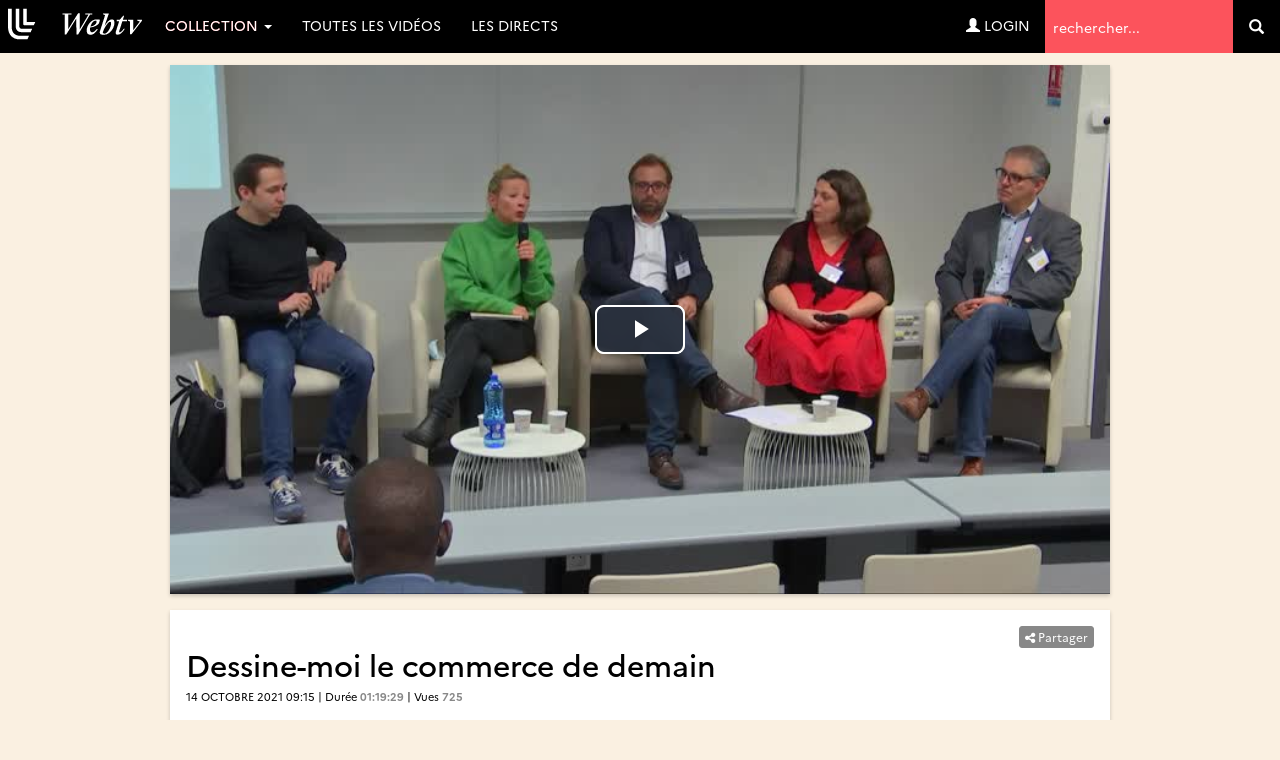

--- FILE ---
content_type: text/html; charset=UTF-8
request_url: https://webtv.univ-lille.fr/video/11584/dessine-moi-le-commerce-de-demain
body_size: 13733
content:
<!DOCTYPE HTML>

<html lang="fr">
    <head>
                            
        
        
        <script src="https://code.jquery.com/jquery-3.7.0.min.js"
            integrity="sha256-2Pmvv0kuTBOenSvLm6bvfBSSHrUJ+3A7x6P5Ebd07/g="
                crossorigin="anonymous"></script>

        <meta http-equiv="Content-Type" content="text/html; charset=utf-8" />
        <meta name="viewport" content="width=device-width, initial-scale=1.0">
        <script>
            var loading = '<i class="fa fa-spinner fa-spin"></i> loading...';
            var baseurl = "https://webtv.univ-lille.fr";
            var imageurl = "https://webtv.univ-lille.fr/styles/ulille/images";
        </script>
      
          <!-- custom scrollbars plugin -->
        <script src="https://webtv.univ-lille.fr/js/jquery.mCustomScrollbar.concat.min.js"></script>
        <script>
            (function($){
                $(window).on('load', function(){
                    $("#content_1").mCustomScrollbar({
                        scrollButtons:{
                            enable:true
                        }
                    });
                });
            })(jQuery);
        </script>

        

                <meta name="keywords" content="grande distribution,commerce,innovation" />
        <meta name="description" content="&lt;p&gt;(Pas de description)&lt;/p&gt;" />
        <meta name="distribution" content="global" />                            
                <!-- RSS FEEDS -->
        <link rel="alternate" type="application/rss+xml"
				title="Recently added videos" href="https://webtv.univ-lille.fr/rss/recent" />
<link rel="alternate" type="application/rss+xml"
				title="Most Viewed Videos" href="https://webtv.univ-lille.fr/rss/views" />
<link rel="alternate" type="application/rss+xml"
				title="Top Rated Videos" href="https://webtv.univ-lille.fr/rss/rating" />
<link rel="alternate" type="application/rss+xml"
				title="Videos Being Watched" href="https://webtv.univ-lille.fr/rss/watching" />


        <meta name="keywords" content="" />
        <meta name="description" content="" />
        <meta name="distribution" content="global" />


        <title>Dessine-moi le commerce de demain - WebTV Université de Lille</title>


        


        
        
        <link rel="stylesheet" href="https://webtv.univ-lille.fr/styles/ulille/theme/css/bs-3.4.1/bootstrap.min.css" />
                
     
        <link rel="stylesheet" href="https://webtv.univ-lille.fr/styles/ulille/theme/css/main.css?cache=" />
        <link rel="stylesheet" href="https://webtv.univ-lille.fr/styles/ulille/theme/css/groups.css?cache=" />
        <link rel="stylesheet" href="https://webtv.univ-lille.fr/styles/ulille/theme/css/header.css?cache=">

	<link rel="stylesheet" href="https://webtv.univ-lille.fr/styles/ulille/theme/css/main-mm.css?cahe=">        

        <link href="https://webtv.univ-lille.fr/styles/ulille/theme/css/jquery.mCustomScrollbar.css" rel="stylesheet" />
        <link rel="stylesheet" href="https://webtv.univ-lille.fr/styles/ulille/theme/css/font-awesome.min.css">

                <link rel="stylesheet" href="https://webtv.univ-lille.fr/styles/ulille/theme/css/watch-video.css">
        <link rel="stylesheet" href="https://webtv.univ-lille.fr/styles/ulille/theme/css/comments.css" />
        
    	

    	
                
               
		        
        <script type="text/javascript" src="https://webtv.univ-lille.fr/js/functions.js"></script>
        <script type="text/javascript" src="https://webtv.univ-lille.fr/js/admin_functions.js"></script>
        
        
        
        <script src="https://cdn.jsdelivr.net/npm/bootstrap@3.4.1/dist/js/bootstrap.min.js"
                integrity="sha384-aJ21OjlMXNL5UyIl/XNwTMqvzeRMZH2w8c5cRVpzpU8Y5bApTppSuUkhZXN0VxHd" crossorigin="anonymous"></script>

        <script src="https://webtv.univ-lille.fr/js/clipbucket.js"></script>
        
        <script src="https://webtv.univ-lille.fr/styles/ulille/theme/js/dropdowns-enhancement.js"></script>
		<script src="https://webtv.univ-lille.fr/styles/ulille/theme/js/jquery.sticky.js"></script>
		<script src="https://webtv.univ-lille.fr/styles/ulille/theme/js/masonry.pkgd.min.js"></script>
		<!-- Script For Home Page Videos Slider //-->
		<script src="https://webtv.univ-lille.fr/styles/ulille/theme/js/jssor.slider.min.js"></script>

        <script src="https://webtv.univ-lille.fr/styles/ulille/theme/js/uslider_js/jquery.easing.js"></script>
        <script src="https://webtv.univ-lille.fr/styles/ulille/theme/js/uslider_js/jquery.mousewheel.js"></script>
        <script src="https://webtv.univ-lille.fr/styles/ulille/theme/js/uslider_js/jquery.ulslide.js?v=4"></script>
		<!-- Script For Home Page Videos Slider //-->

                
        <script>
            $(document).ready(function(){
                var quicklist_videos = 'null';
                if (quicklist_videos)
                quicklist_videos_check(quicklist_videos);

                loading = '<i class="fa fa-spinner fa-spin"></i> loading...';
               /* var container = document.querySelector('.the_');
                var msnry = new Masonry( container, {
                    // options

                    itemSelector: '.the-item',
                    stamp : '.ad-box'

                });
    */
    //            less.watch({
    //            poll : 300
    //            });

            // For changing language on Click in footer
            $( 'ul#photos li:visible' ).each( function( i ){
                $( this )[ (1&i) ? 'addClass' : 'removeClass' ]( 'photo-land-no' );
            });

            // Language change select code
            $('#lang_selector').change(function(){
            var optionSelectedValue = $('#lang_selector option:selected').val();
            if(optionSelectedValue)
                {
                    var $currentLocation = window.location.href,
                            matchedElement = $currentLocation.match(/\?/);
                            
                    if(matchedElement == null)
                    {
                        window.location = "?set_site_lang="+optionSelectedValue;    
                    } else {
                        window.location = window.location+"&set_site_lang="+optionSelectedValue;    
                    }
                }
            });
            
            });

        </script>


        <script>
var baseurl = 'https://webtv.univ-lille.fr';
var imageurl = 'https://webtv.univ-lille.fr/styles/ulille/images';
</script>

<script type="text/javascript">
var embedPlayerWidth 	=	'300';
var embedPlayerHeight 	=	'250';
var autoPlayEmbed 		=	'yes';
var embed_type 			=	'iframe';



function updateEmbed(width,height,autoplay)
{
	$('#embed_code').val( $('#embed_code').val().replace(/width=\"([0-9]+)\"/g,'width="'+width+'"'));
	$('#embed_code').val( $('#embed_code').val().replace(/height=\"([0-9]+)\"/g,'height="'+height+'"'));
	$('#embed_code').val( $('#embed_code').val().replace(/width=([0-9]+)/g,'width='+width));
	$('#embed_code').val( $('#embed_code').val().replace(/height=([0-9]+)/g,'height='+height));
	$('#embed_code').val( $('#embed_code').val().replace(/max-width:\s?([0-9]+)/g,'max-width: '+width));
	
	$('#alternate_embed_code').val( $('#alternate_embed_code').val().replace(/width=\"([0-9]+)\"/g,'width="'+width+'"'));
	$('#alternate_embed_code').val( $('#alternate_embed_code').val().replace(/height=\"([0-9]+)\"/g,'height="'+height+'"'));
	$('#alternate_embed_code').val( $('#alternate_embed_code').val().replace(/width=([0-9]+)/g,'width='+width));
	$('#alternate_embed_code').val( $('#alternate_embed_code').val().replace(/height=([0-9]+)/g,'height='+height));
	$('#alternate_embed_code').val( $('#alternate_embed_code').val().replace(/max-width:\s?([0-9]+)/g,'max-width: '+width));
}

function switchEmbedCode(type)
{
	if(embed_type==type)
		return false;
	else
	{
		embed_type = type;
		
		var alt_embed =$('#alternate_embed_code').val();
		$('#alternate_embed_code').val($('#embed_code').val());
		$('#embed_code').val(alt_embed);
		
	}
}



</script>


<!-- Including JS Files-->
	<script type="text/javascript" src="https://webtv.univ-lille.fr/js/jquery_plugs/cookie.min.js"></script>
	<script type="text/javascript" src="https://webtv.univ-lille.fr/js/functions.min.js"></script>
<!-- Including JS Files-->
<script type="text/javascript">
	callURLParser();
</script>
<!-- Including Plugin Headers -->
	<script src="https://webtv.univ-lille.fr/js/embed_video_mod/functions.js"></script>
	<script type="text/javascript">

function check_file_url(objid)
{
	var video_link = $('#remote_play_url').val();
	var duration = $('#linkUploadForm'+objid+' #duration').val();
	
	var reg = /^([0-9\:]+)$/i;
	
	if(!video_link)
	{
		alert("Please enter valid video link");
		$('#remote_play_url').focus();
		return false;
	}
	if(!duration || !reg.test(duration))
	{
		alert("Please enter valid video duration");
		$('#linkUploadForm'+objid+' #duration').focus();
		return false;
	}
	
	$.post(baseurl+"/actions/embed_form_verifier.php", 
	{ 	
		'mode' : 'remote_play',
		'remote_play_url' :  $('#remote_play_url').val(),
		duration : $("#linkUploadForm"+objid+" #duration").val(),
		file_name : file_name,
		thumb_file :  $("#linkUploadForm"+objid+" #thumb_file").val()
	},				
	
	function (data) {
		if(data.err)
		{
			alert(data.err);
		}else{
			$("#linkUploadForm"+objid).submit();
		}
	}, "json");
	return false;
}


  
    $("#embed_video_upload_btn").css("border", "solid 2px red");
    $("#embed_video_upload_btn").on({
      click: function(e){
        e.preventDefault();
        console.log("ok");
        var objId = $("#embed_upload_id").val();
        console.log(objId);
        //check_file_url(objId);
      }
    });
	

</script>
	
<!-- Ending Plugin Headers -->



<script type="text/javascript">

window.onload = function() {
		ini_cookies();
}

</script>


	<meta property="fb:app_id" content="541598765890838" />
        <meta property="og:title" content="Dessine-moi le commerce de demain" />
    
    <meta property="og:description" content="(Pas de description)" />
    <meta property="og:image" content="https://webtv.univ-lille.fr/files/thumbs/2021/10/21/16348270049d13b-768x432-2.jpg" />
    <meta property="og:image:width" content="768" />
	<meta property="og:image:height" content="432" />
	<meta property="og:image:type" content="image/jpeg" />
    
	<meta property="og:type" content="video">
    <meta property="og:video" content='https://webtv.univ-lille.fr/files/videos/2021/10/21/16348270049d13b-720.mp4'>
    <meta property="og:video:height" content="480" />
    <meta property="og:video:width" content="720" />
    <meta property="og:video:type" content="video/mp4">
        <meta property='og:url' content='https://webtv.univ-lille.fr/video/11584/dessine-moi-le-commerce-de-demain'/>
        <meta property='og:site_name' content='WebTV Université de Lille'/>
    






<script>
$(function() {

	/*$( ".date_field" ).datepicker({ 
		dateFormat: 'yy-mm-dd',
		changeMonth: true,
		changeYear: true,
		yearRange : "1901 : c"
		});*/
});

</script>





<!-- ClipBucket version 4.2 -->


        <!-- Anchor for YouClip Plugin -->
        
		<link rel="shortcut icon" href="https://webtv.univ-lille.fr/styles/ulille/theme/images/favicon.ico">
		<link rel="icon" type="image/ico" href="https://webtv.univ-lille.fr/styles/ulille/theme/images/favicon.ico" />
    </head>

    <body>
	<!-- premium -->
    
	<!-- /premium -->
	<!--<div class="iron">-->
     					<div id="quick_container">
	<div id="quicklist_box"> </div>
</div>

<nav class="navbar navbar-default navbar-fixed-top" role="navigation">
	<div class="container-fluid">
		<div class="navbar-header">
			<button type="button" class="navbar-toggle collapsed" data-toggle="collapse" data-target="#webtv-main-navbar"> <span class="sr-only">Navigation</span> <span class="glyphicon glyphicon-menu-hamburger"></span> menu</button>
			<a class="navbar-brand" href="https://webtv.univ-lille.fr"><img nopin="nopin" src="https://webtv.univ-lille.fr/styles/ulille/theme/images/logo.svg" alt="logo" class="img-responsive-vert"></a> </div>
		<!-- YB 
		
		--> 
		<div class="collapse navbar-collapse" id="webtv-main-navbar">
			<ul class="nav navbar-nav navbar-right">
				<li class="search" role="search">
					<form class="form-inline" action="https://webtv.univ-lille.fr/search_result.php">
						<label class="sr-only" for="query">Termes de recherche</label>
						<input type="text" class="reset" name="query" placeholder="rechercher..."  value="" id="query">
						<input type="hidden" name="type" class="type" value="multisearch" id="type">
						<button role="search" tabindex="-1" type="submit" name="cbsearch" id="cbsearch" title="Go" value="Go" class="submit btn btn-default"><span class="glyphicon glyphicon-search"></span><span class="sr-only">Valider</span></button>
					</form>
				</li>
			</ul>
			<!-- Shown to Large displays only Start -->
			<ul class="nav navbar-nav">
				<!-- li class="dropdown"> <a href="#" class="dropdown-toggle" data-toggle="dropdown" role="button" aria-expanded="false">Catégories <span class="caret"></span></a>
					<ul class="dropdown-menu" role="menu"-->
						
					<!-- /ul>
				</li-->
																		<li class="dropdown">
                        <a href="#" class="dropdown-toggle" data-toggle="dropdown" role="button" aria-expanded="false">Collection <span class="caret"></span></a>
						<ul class="dropdown-menu" role="menu">
							<li><a href="https://webtv.univ-lille.fr/grp/608/piav-droit-de-la-photographie-des-images-et-des-artefacts-visuels-saisi-par-la-revolution-numerique/">D-PIAV (Droit de la Photograph...</a></li><li><a href="https://webtv.univ-lille.fr/grp/449/direction-culture-rencontre-echange-debat/">Direction Culture : Rencontre,...</a></li><li><a href="https://webtv.univ-lille.fr/grp/744/festival-ec-ospitalite/">Festival Éc(h)ospitalité</a></li><li><a href="https://webtv.univ-lille.fr/grp/736/histoire-de-recherche/">Histoire de Recherche</a></li><li><a href="https://webtv.univ-lille.fr/grp/700/inspe-academie-de-lille-hauts-de-france/">INSPÉ Académie de Lille - Haut...</a></li><li><a href="https://webtv.univ-lille.fr/grp/749/journee-etudes-ce-que-intelligence-artificielle-generative-fait-au-travail-des-chercheur-es-en-shs/">Journée d’études : Ce que l’in...</a></li><li><a href="https://webtv.univ-lille.fr/grp/755/journees-calcul-et-donnees-2025-jcad2025/">Journées calcul et données 202...</a></li><li><a href="https://webtv.univ-lille.fr/grp/231/kezako/">KEZAKO</a></li><li><a href="https://webtv.univ-lille.fr/grp/454/esprit-archimede/">L&#8217;Esprit d’Archimède</a></li><li><a href="https://webtv.univ-lille.fr/grp/670/lilagora-alumni/">Lilagora - Alumni</a></li><li><a href="https://webtv.univ-lille.fr/grp/628/onde-theatrale/">L’Onde Théâtrale</a></li><li><a href="https://webtv.univ-lille.fr/grp/524/ma-licence-l-universite-de-lille/">Ma Licence à l’Université de L...</a></li><li><a href="https://webtv.univ-lille.fr/grp/720/recherche-en-education-2024-2025-cycle-de-conferences-inspe/">Recherche en éducation 2024-20...</a></li><li><a href="https://webtv.univ-lille.fr/grp/708/rencontres-metiers-humanites/">Rencontres métiers Humanités</a></li><li><a href="https://webtv.univ-lille.fr/grp/752/symposium-museums-and-living-archaeology/">Symposium  Museums and Living ...</a></li><li><a href="https://webtv.univ-lille.fr/grp/737/transition/">Transition ! </a></li><li><a href="https://webtv.univ-lille.fr/grp/761/xperium-saison/">Xperium saison 6</a></li><li class="all"><a href="https://webtv.univ-lille.fr/tgrp/1/collection/">Toutes ... </a></li>
						</ul>
					</li>
													<li><a href="/videosna.php">Toutes les vidéos</a></li>
				<li><a href="/lives">Les directs</a></li>				<!--li><a href="#">Live !</a></li-->
			</ul>
						<ul class="nav navbar-nav navbar-right">
				<li><a href="https://webtv.univ-lille.fr/signup?mode=login"><span class="glyphicon glyphicon-user"></span>&nbsp;Login</a></li>
				</ul>
			 </div>
		<!-- Ends --> 
		
	</div>
</nav>
<a id="top"></a>

<script>
function rm_hvr() {
	if ( $(window).width() > 767 )
	{
		$(".dropdown.hvr").on("mouseenter",function(){
			$('.dropdown-menu', this).not('.in .dropdown-menu').stop(true,true).slideDown("400");
		});
		$(".dropdown.hvr").on("mouseleave",function(){
			$('.dropdown-menu', this).not('.in .dropdown-menu').stop(true,true).slideUp("400");
		});
	}
	else
	{
		
	}
}
//header menu-width function
function headerMenuWidth(){
	var headerWidth = $(window).width();
	$(".mega-dropdown-menu .col:nth-child(2)").css("width",headerWidth-350+"px");
}
$(window).resize(function(){
	rm_hvr();
	headerMenuWidth();
});
	$(document).ready(function(){
		rm_hvr();
		headerMenuWidth();
		$(".cbsearchtype a").on({
			click: function(e){
				e.preventDefault();
				var prent_li = $(this).parents();
				$('.type').val($(this).html());
				$('.cbsearchtype li').removeClass('active');
				prent_li.addClass('active');
			}
			});
		
		$('.show-small-form').click(function() {
			$('.form-small').toggleClass('show');   
		});

		$('.s-types').on("click", function(){
			var _this = $(this);
			var text = _this.html();
			$('.search-type').html(text);
		});
	});
</script>

	
    <div id="content" class="container clearfix yb-body" role="main">

        <!-- Message -->
        
<div class="container">
    <div class="row">
    <div class="col-lg-12">
        

        

                
    </div>
</div>    
</div>




                    

<div id="player-container" class="clearfix" role="main">
	<div class="row">
		<div class="col-lg-12 col-md-12 col-sm-12 col-xs-12 html5_player_enlarge">
            		
			<div id="cb_player" class="no-pad cb_player video-player card wide"> <!--
	  PARAMETRES
-->
<!--    
	STREAMING INFO
	Pour une lecture HLS (streaming), le type a indiquer n'est pas le même :
	    <source src='' type="application/x-mpegURL">

	Plugin videoJS pour lecture de flux HLS :
	    <script src="https://webtv.univ-lille.fr/player/videojs-contrib-hls.min.js"></script>
-->


  

  
<!--
	  PLAYER CSS
-->
<link href="https://webtv.univ-lille.fr/player/ulille/vjs7/video-js.css" rel="stylesheet">


<!--
	  PLUGIN CSS
-->
<link href="https://webtv.univ-lille.fr/player/ulille/node_modules/lvp-quality/videojs-lvp-quality.css" rel="stylesheet">
<link href="https://webtv.univ-lille.fr/player/ulille/node_modules/lvp-chapter/videojs-lvp-chapter.css" rel="stylesheet">
<link href="https://webtv.univ-lille.fr/player/ulille/node_modules/lvp-brand-logo/videojs-lvp-brand-logo.css" rel="stylesheet">
<link href="https://webtv.univ-lille.fr/player/ulille/node_modules/lvp-storyboard/videojs-lvp-storyboard.css" rel="stylesheet">
<link href="https://webtv.univ-lille.fr/player/ulille/node_modules/videojs-suggestedVideoEndcap/videojs.suggestedVideoEndcap.css" rel="stylesheet">



<!--
	  PLAYER
-->
<script src="https://webtv.univ-lille.fr/player/ulille/vjs7/video.min.js"></script>
  


<script src="https://webtv.univ-lille.fr/player/ulille/video_js_custom.js"></script>

<link href="https://webtv.univ-lille.fr/player/ulille/node_modules/videojs-chromecast/silvermine-videojs-chromecast.css" rel="stylesheet">
<script>
	window.SILVERMINE_VIDEOJS_CHROMECAST_CONFIG = {
		preloadWebComponents: true
	};
</script>
<script src="https://webtv.univ-lille.fr/player/ulille/node_modules/videojs-chromecast/silvermine-videojs-chromecast.js"></script>
<script type="text/javascript" src="https://www.gstatic.com/cv/js/sender/v1/cast_sender.js?loadCastFramework=1"></script>

<!--
	  PLAYER PLUGIN
-->
<script src="https://webtv.univ-lille.fr/player/ulille/node_modules/lvp-quality/videojs-lvp-quality.min.js"></script>
<script src="https://webtv.univ-lille.fr/player/ulille/node_modules/lvp-chapter/videojs-lvp-chapter.min.js"></script>
<script src="https://webtv.univ-lille.fr/player/ulille/node_modules/lvp-startat/videojs-lvp-startat.min.js"></script>
<script src="https://webtv.univ-lille.fr/player/ulille/node_modules/lvp-brand-logo/videojs-lvp-brand-logo.min.js"></script>
<script src="https://webtv.univ-lille.fr/player/ulille/node_modules/lvp-storyboard/videojs-lvp-storyboard.min.js"></script>
<script src="https://webtv.univ-lille.fr/player/ulille/node_modules/videojs-suggestedVideoEndcap/videojs.suggestedVideoEndcap.js"></script>

<!--
	  PLAYER FLASH ALTERNATIVE
-->
<script>
    videojs.options.flash.swf = "https://webtv.univ-lille.fr/player/ulille/node_modules/video.js/dist/video-js.swf";
</script>

<!--
	  LANGUAGE
-->
<script src="https://webtv.univ-lille.fr/player/ulille/vjs6/lang_fr.js"></script>

<!--
	  BALISE VIDEO HTML 5
-->
<video id="cb_video_js" class="video-js vjs-default-skin vjs-big-play-centered" controls preload="auto" height="100%" width="100%" poster="https://webtv.univ-lille.fr/files/thumbs/2021/10/21/16348270049d13b-768x432-2.jpg">

    	    
	    		<source src='https://webtv.univ-lille.fr/files/videos/2021/10/21/16348270049d13b-1080.mp4' type="video/mp4" label="1080" res="1080" />
	        	    
	    		<source src='https://webtv.univ-lille.fr/files/videos/2021/10/21/16348270049d13b-720.mp4' type="video/mp4" label="720" res="720" />
	        	    
	    		<source src='https://webtv.univ-lille.fr/files/videos/2021/10/21/16348270049d13b-480.mp4' type="video/mp4" label="480" res="480" />
	        
    
    
    

    <p class="vjs-no-js">To view this video please enable JavaScript, and consider upgrading to a web browser that <a href="http://videojs.com/html5-video-support/" target="_blank">supports HTML5 video</a></p>
</video>

<!--
	  CONFIGURATION PLAYER
-->
<script type="text/javascript">
	var default_res = "720";
	var availablePlaySpeed = [1, 1.5, 2];
</script>


<script type="text/javascript">
    var player = videojs('cb_video_js', {
		controls: true,
		techOrder: ['chromecast', 'html5'],
        LoadingSpinner: true,
        BigPlayButton: true,
        controlBar: {
            muteToggle: false
        }
    });

    player.lvpQuality({
        sources: [
                    { name: '1080', src: 'https://webtv.univ-lille.fr/files/videos/2021/10/21/16348270049d13b-1080.mp4', type: 'video/mp4' },
                    { name: '720', src: 'https://webtv.univ-lille.fr/files/videos/2021/10/21/16348270049d13b-720.mp4', type: 'video/mp4' },
                    { name: '480', src: 'https://webtv.univ-lille.fr/files/videos/2021/10/21/16348270049d13b-480.mp4', type: 'video/mp4' },
                ],
        default: default_res
    });
    player.lvpChapter();
    player.lvpStartAt();
	
	if(window.top === window.self){
		player.lvpBrandLogo({
			title: 'Webtv Université de Lille',
			img: window.location.origin + '/styles/ulille/theme/images/logo-ul.svg'
		});
	} else {
		player.lvpBrandLogo({
			title: 'Regarder sur la webtv Université de Lille',
			destination: 'https://webtv.univ-lille.fr/video/11584/dessine-moi-le-commerce-de-demain',
			img: window.location.origin + '/styles/ulille/theme/images/logo-ul.svg',
			target: '_blank'
		});
	}
	
	player.lvpStoryboard({src: window.location.origin +'/files/story/2021/10/21/16348270049d13b.jpg'});
	
	player.chromecast();
	player.suggestedVideoEndcap({
		header: 'Vous pourriez être intéressé(e) par...',
		suggestions: [
			{
				title: 'Décryptage des mutations du commerce',
				url: 'https://webtv.univ-lille.fr/video/11586/decryptage-des-mutations-du-commerce',
				image: 'https://webtv.univ-lille.fr/files/thumbs/2021/10/21/1634828261968e6-416x260-2.jpg',
				target: '_self'
			},		
			{
				title: 'Quelle place pour l’humain dans le commerce de demain ?',
				url: 'https://webtv.univ-lille.fr/video/11582/quelle-place-pour-l’humain-dans-le-commerce-de-demain-',
				image: 'https://webtv.univ-lille.fr/files/thumbs/2021/10/21/1634825461a44bf-416x260-2.jpg',
				target: '_self'
			},		
			{
				title: 'Commercer à l’ère de la digitalisation',
				url: 'https://webtv.univ-lille.fr/video/11583/commercer-a-l’ere-de-la-digitalisation',
				image: 'https://webtv.univ-lille.fr/files/thumbs/2021/10/21/163482570211bd0-416x260-2.jpg',
				target: '_self'
			},		
			{
				title: 'Quels visages pour le retail de demain ? Les data, un avantage concurrentiel ?',
				url: 'https://webtv.univ-lille.fr/video/11592/quels-visages-pour-le-retail-de-demain-les-data-un-avantage-concurrentiel-',
				image: 'https://webtv.univ-lille.fr/files/thumbs/2021/10/22/1634908725d755a-416x260-2.jpg',
				target: '_self'
			},		
			{
				title: 'Un étudiant créateur d&#8217;entreprise',
				url: 'https://webtv.univ-lille.fr/video/3184/un-etudiant-createur-d8217entreprise',
				image: 'https://webtv.univ-lille.fr/files/thumbs/2009/12/16/1260918000a7fd4-416x260-1.jpg',
				target: '_self'
			},		
			{
				title: 'Restitution des tables rondes et clotûre des Assises franco-indonésiennes',
				url: 'https://webtv.univ-lille.fr/video/7365/restitution-des-tables-rondes-et-cloture-des-assises-franco-indonesiennes',
				image: 'https://webtv.univ-lille.fr/files/thumbs/2014/07/09/1404856800a5eb3-416x260-1.jpg',
				target: '_self'
			},		
			{
				title: 'Réussir son projet web mobile',
				url: 'https://webtv.univ-lille.fr/video/7386/reussir-son-projet-web-mobile',
				image: 'https://webtv.univ-lille.fr/files/thumbs/2014/09/26/14116824002f614-416x260-1.jpg',
				target: '_self'
			},		
			{
				title: 'Assises de la coopération universitaire franco-indonésiennes / Ouverture',
				url: 'https://webtv.univ-lille.fr/video/7266/assises-de-la-cooperation-universitaire-franco-indonesiennes-ouverture',
				image: 'https://webtv.univ-lille.fr/files/thumbs/2014/06/10/1402351200b4dde-416x260-1.jpg',
				target: '_self'
			},		
		]
	})
</script>





<!--
	  STYLE PLAYER
-->
<style type="text/css">
	.video-js {
		width: 100%;
	}
	.video-js .vjs-tech {
		height: 100% !important;
	}
	.editorpick .cb_video_js-dimensions{
		width: 100% !important;
		height: 100% !important;
	}
        
        .video-js .vjs-time-control{ display: none; }
        .video-js .vjs-current-time, .video-js .vjs-time-divider, .video-js .vjs-duration{ display: block; padding: 0 5px; }
        .video-js .vjs-time-divider{ padding: 0 2px; min-width: auto; }
        .video-js .vjs-duration{ padding-right: 10px; }
</style>

 </div>
			<!-- cb_player end --> 
			 
			
			<article id="video-card" class="card">
				<header>
					<div class="video-type clearfix"> 
						<!--YB signaler la video show_flag_form id=$vdo.videoid type=video-->
						<button type="button" class="btn btn-success btn-xs share-btn pull-right" data-toggle="modal" data-target="#shareModal"><span class="fa fa-share-alt"></span>&nbsp;Partager</button>
					</div>
					<h2 class="reset">Dessine-moi le commerce de demain</h2>
					<!-- ajouter |niceTime derrière une date pour afficher "il y a X années" au lieu de Y-m-d-->
					<div class="entry date-duration">
					14 OCTOBRE 2021 09:15</b> 
					| Durée <b>01:19:29</b> | Vues <b>725</b></div>
				</header>
				<!--div class="more">
					<button id="extend-button" class="btn btn-link btn-sm" type="button" data-toggle="collapse" data-target="#collapseMetas" aria-expanded="true" aria-controls="collapseMetas"><span class="glyphicon glyphicon-triangle-bottom"></span> infos</button>
				</div>
				<div class="collapse row" id="collapseMetas" aria-expanded="false"-->
				<div class="row" id="collapseMetas" aria-expanded="false">
					<section class="col-sm-8 col-xs-12">
						<p><p>(Pas de description)</p></p>
						<ul class="documents nolist well">
							<li>
					
													<h5><span class="glyphicon glyphicon glyphicon-download-alt"></span> Téléchargements</h5>
								<ul class="reset nolist">
									<li>
										<div class="dropdown col-lg-12 pull-right no-padding text-right">
											<button class="btn btn-success dropdown-toggle" type="button" id="dropdownMenu1" data-toggle="dropdown" aria-expanded="true" style="margin-top: 10px;">
												Télécharger
												<span class="caret"></span>
											</button>
											<ul class="dropdown-menu" role="menu" aria-labelledby="dropdownMenu1">
												<li class="warn">
													<span>Le téléchargement vous est proposé pour une consultation hors ligne. Veuillez respecter le droit à l'image et ne pas déposer cette vidéo sur un autre site.</span>
												</li>
																																																<li role="presentation">
													<a role="menuitem" tabindex="-1" href="https://webtv.univ-lille.fr/files/videos/2021/10/21/16348270049d13b-1080.mp4"  download="Dessine-moi le commerce de demain_1080p"">
													<span class="glyphicon glyphicon-download-alt"></span> qualité 1080p</a>
												</li>
																																										<li role="presentation">
													<a role="menuitem" tabindex="-1" href="https://webtv.univ-lille.fr/files/videos/2021/10/21/16348270049d13b-480.mp4"  download="Dessine-moi le commerce de demain_480p"">
													<span class="glyphicon glyphicon-download-alt"></span> qualité 480p</a>
												</li>
																																										<li role="presentation">
													<a role="menuitem" tabindex="-1" href="https://webtv.univ-lille.fr/files/videos/2021/10/21/16348270049d13b-720.mp4"  download="Dessine-moi le commerce de demain_720p"">
													<span class="glyphicon glyphicon-download-alt"></span> qualité 720p</a>
												</li>
																	</ul>
										</div>
									</li> 
									
								</ul>
												</li>
							<li>
															</li>
							<li>
															</li>
						</ul>
					</section>
					<aside id="video-metas" class="col-sm-4 col-xs-12">
																					<div class="entry speakers">
									<h4>Intervenants</h4>
									<ul class="list">
										<li><a href="https://webtv.univ-lille.fr/spk/4956/juliette-lasnon/">Juliette Lasnon</a> <span>Co-fondatrice, Moom Planet (1ère plateforme de biens de seconde vie).</span></li><li><a href="https://webtv.univ-lille.fr/spk/248/antoine-leclercq/">Antoine Leclercq</a> <span>Dirigeant, Caast (solution de live shopping).</span></li><li><a href="https://webtv.univ-lille.fr/spk/4957/cedric-poncelet/">Cédric Poncelet</a> <span>Chief New Business Officer, ïDKids (groupe français de prêt-à-porter et de jouets pour enfants).</span></li><li><a href="https://webtv.univ-lille.fr/spk/4951/beatrice-siadou-martin/">Béatrice Siadou-Martin</a> <span>Université de Montpellier.</span></li><li><a href="https://webtv.univ-lille.fr/spk/4958/jacques-staquet/">Jacques Staquet</a> <span>Co-fondateur Yper (livraison du dernier kilomètre en mode collaboratif).</span></li>
										<!--li><a href="#">???</a><span>?</span></li-->
									</ul>
								</div>
																										<div class="entry tags">
								<h4>Mots clés</h4>
								<a href="https://webtv.univ-lille.fr/tag/grande distribution/" class="">grande distribution</a><a href="https://webtv.univ-lille.fr/tag/commerce/" class="">commerce</a><a href="https://webtv.univ-lille.fr/tag/innovation/" class="">innovation</a>							</div>
												
																																				<div class="entry grouping collection">
							<h4>Collection</h4>
							<p>
														<a href="https://webtv.univ-lille.fr/grp/573/colloque-etienne-thil-2021-24-eme-edition/">
									<span class="glyphicon glyphicon-bookmark"></span> Colloque Etienne Thil 2021 (24 ème édition)
								</a>
																			</p>
						</div>					</aside>
				</div>
			</article>
			<!-- YB vidéos connexes -->
			<footer class="card">
				<h3 class="reset">Vidéos connexes</h3>
				<div class="related">
																																				<!-- thumb -->
<div class="thumb">
	<div class="image-holder">
		<div class="image"><img nopin="nopin" src="https://webtv.univ-lille.fr/files/thumbs/2021/10/21/1634828261968e6-768x432-2.jpg" alt="alt" class="img-responsive"></div>
		<div class="image-overlay fade1s"></div>
		<div class="duration-anchor fade1s">26:05</div>
				<a href="https://webtv.univ-lille.fr/video/11586/decryptage-des-mutations-du-commerce" class="play-anchor fade1s"><span href="#" class="glyphicon glyphicon-play-circle text-card"></span></a>
			</div>
	<div class="details card">
		<div class="published">
																14 octobre 2021 11:30									</div>
		<h4 class="reset"><a href="https://webtv.univ-lille.fr/video/11586/decryptage-des-mutations-du-commerce">Décryptage des mutations du commerce</a></h4>
		<div class="description"></div>
		<div class="attributes text-right">
			<div class="topic">
			
									<a href="https://webtv.univ-lille.fr/grp/573/colloque-etienne-thil-2021-24-eme-edition/" style="color:#888888;border-color:#888888">Colloque Etienne Thil 2021 (24 ème édition)</a>
							</div>
		</div>
	</div>
</div>

											<!-- thumb -->
<div class="thumb">
	<div class="image-holder">
		<div class="image"><img nopin="nopin" src="https://webtv.univ-lille.fr/files/thumbs/2021/10/21/1634825461a44bf-768x432-2.jpg" alt="alt" class="img-responsive"></div>
		<div class="image-overlay fade1s"></div>
		<div class="duration-anchor fade1s">01:18:18</div>
				<a href="https://webtv.univ-lille.fr/video/11582/quelle-place-pour-l’humain-dans-le-commerce-de-demain-" class="play-anchor fade1s"><span href="#" class="glyphicon glyphicon-play-circle text-card"></span></a>
			</div>
	<div class="details card">
		<div class="published">
																14 octobre 2021 13:30									</div>
		<h4 class="reset"><a href="https://webtv.univ-lille.fr/video/11582/quelle-place-pour-l’humain-dans-le-commerce-de-demain-">Quelle place pour l’humain dans le commerce de demain ?</a></h4>
		<div class="description"></div>
		<div class="attributes text-right">
			<div class="topic">
			
									<a href="https://webtv.univ-lille.fr/grp/573/colloque-etienne-thil-2021-24-eme-edition/" style="color:#888888;border-color:#888888">Colloque Etienne Thil 2021 (24 ème édition)</a>
							</div>
		</div>
	</div>
</div>

											<!-- thumb -->
<div class="thumb">
	<div class="image-holder">
		<div class="image"><img nopin="nopin" src="https://webtv.univ-lille.fr/files/thumbs/2021/10/21/163482570211bd0-768x432-2.jpg" alt="alt" class="img-responsive"></div>
		<div class="image-overlay fade1s"></div>
		<div class="duration-anchor fade1s">32:53</div>
				<a href="https://webtv.univ-lille.fr/video/11583/commercer-a-l’ere-de-la-digitalisation" class="play-anchor fade1s"><span href="#" class="glyphicon glyphicon-play-circle text-card"></span></a>
			</div>
	<div class="details card">
		<div class="published">
																14 octobre 2021 15:00									</div>
		<h4 class="reset"><a href="https://webtv.univ-lille.fr/video/11583/commercer-a-l’ere-de-la-digitalisation">Commercer à l’ère de la digitalisation</a></h4>
		<div class="description"></div>
		<div class="attributes text-right">
			<div class="topic">
			
									<a href="https://webtv.univ-lille.fr/grp/573/colloque-etienne-thil-2021-24-eme-edition/" style="color:#888888;border-color:#888888">Colloque Etienne Thil 2021 (24 ème édition)</a>
							</div>
		</div>
	</div>
</div>

											<!-- thumb -->
<div class="thumb">
	<div class="image-holder">
		<div class="image"><img nopin="nopin" src="https://webtv.univ-lille.fr/files/thumbs/2021/10/22/1634908725d755a-768x432-2.jpg" alt="alt" class="img-responsive"></div>
		<div class="image-overlay fade1s"></div>
		<div class="duration-anchor fade1s">41:03</div>
				<a href="https://webtv.univ-lille.fr/video/11592/quels-visages-pour-le-retail-de-demain-les-data-un-avantage-concurrentiel-" class="play-anchor fade1s"><span href="#" class="glyphicon glyphicon-play-circle text-card"></span></a>
			</div>
	<div class="details card">
		<div class="published">
																14 octobre 2021 15:30									</div>
		<h4 class="reset"><a href="https://webtv.univ-lille.fr/video/11592/quels-visages-pour-le-retail-de-demain-les-data-un-avantage-concurrentiel-">Quels visages pour le retail de demain ? Les data, un avantage...</a></h4>
		<div class="description"></div>
		<div class="attributes text-right">
			<div class="topic">
			
									<a href="https://webtv.univ-lille.fr/grp/573/colloque-etienne-thil-2021-24-eme-edition/" style="color:#888888;border-color:#888888">Colloque Etienne Thil 2021 (24 ème édition)</a>
							</div>
		</div>
	</div>
</div>

											<!-- thumb -->
<div class="thumb">
	<div class="image-holder">
		<div class="image"><img nopin="nopin" src="https://webtv.univ-lille.fr/files/thumbs/2009/12/16/1260918000a7fd4-768x432-1.jpg" alt="alt" class="img-responsive"></div>
		<div class="image-overlay fade1s"></div>
		<div class="duration-anchor fade1s">19:23</div>
				<a href="https://webtv.univ-lille.fr/video/3184/un-etudiant-createur-d8217entreprise" class="play-anchor fade1s"><span href="#" class="glyphicon glyphicon-play-circle text-card"></span></a>
			</div>
	<div class="details card">
		<div class="published">
																16 décembre 2009 12:07									</div>
		<h4 class="reset"><a href="https://webtv.univ-lille.fr/video/3184/un-etudiant-createur-d8217entreprise">Un étudiant créateur d&#8217;entreprise</a></h4>
		<div class="description"></div>
		<div class="attributes text-right">
			<div class="topic">
			
									<a href="https://webtv.univ-lille.fr/grp/164/journee-initiatives-et-envie-entreprendre-colloque/" style="color:#999999;border-color:#999999">Journée initiatives et envie d&#8217;entreprendre (Colloque)</a>
							</div>
		</div>
	</div>
</div>

											<!-- thumb -->
<div class="thumb">
	<div class="image-holder">
		<div class="image"><img nopin="nopin" src="https://webtv.univ-lille.fr/files/thumbs/2014/07/09/1404856800a5eb3-768x432-1.jpg" alt="alt" class="img-responsive"></div>
		<div class="image-overlay fade1s"></div>
		<div class="duration-anchor fade1s">01:26:02</div>
				<a href="https://webtv.univ-lille.fr/video/7365/restitution-des-tables-rondes-et-cloture-des-assises-franco-indonesiennes" class="play-anchor fade1s"><span href="#" class="glyphicon glyphicon-play-circle text-card"></span></a>
			</div>
	<div class="details card">
		<div class="published">
																09 juillet 2014 11:36									</div>
		<h4 class="reset"><a href="https://webtv.univ-lille.fr/video/7365/restitution-des-tables-rondes-et-cloture-des-assises-franco-indonesiennes">Restitution des tables rondes et clotûre des Assises...</a></h4>
		<div class="description"></div>
		<div class="attributes text-right">
			<div class="topic">
			
									<a href="https://webtv.univ-lille.fr/grp/117/assises-de-la-cooperation-universitaire-franco-indonesienne/" style="color:#999999;border-color:#999999">Assises de la coopération universitaire franco-indonésienne</a>
							</div>
		</div>
	</div>
</div>

											<!-- thumb -->
<div class="thumb">
	<div class="image-holder">
		<div class="image"><img nopin="nopin" src="https://webtv.univ-lille.fr/files/thumbs/2014/09/26/14116824002f614-768x432-1.jpg" alt="alt" class="img-responsive"></div>
		<div class="image-overlay fade1s"></div>
		<div class="duration-anchor fade1s">28:40</div>
				<a href="https://webtv.univ-lille.fr/video/7386/reussir-son-projet-web-mobile" class="play-anchor fade1s"><span href="#" class="glyphicon glyphicon-play-circle text-card"></span></a>
			</div>
	<div class="details card">
		<div class="published">
																26 septembre 2014 11:14									</div>
		<h4 class="reset"><a href="https://webtv.univ-lille.fr/video/7386/reussir-son-projet-web-mobile">Réussir son projet web mobile</a></h4>
		<div class="description"></div>
		<div class="attributes text-right">
			<div class="topic">
			
									<a href="https://webtv.univ-lille.fr/grp/289/min2rien-le-futur-du-web-est-mobile/" style="color:#999999;border-color:#999999">Min2RIEN - Le futur du web est mobile !</a><a href="https://webtv.univ-lille.fr/grp/580/min2rien/" style="color:#888888;border-color:#888888">Min2RIEN</a>
							</div>
		</div>
	</div>
</div>

											<!-- thumb -->
<div class="thumb">
	<div class="image-holder">
		<div class="image"><img nopin="nopin" src="https://webtv.univ-lille.fr/files/thumbs/2014/06/10/1402351200b4dde-768x432-1.jpg" alt="alt" class="img-responsive"></div>
		<div class="image-overlay fade1s"></div>
		<div class="duration-anchor fade1s">45:51</div>
				<a href="https://webtv.univ-lille.fr/video/7266/assises-de-la-cooperation-universitaire-franco-indonesiennes-ouverture" class="play-anchor fade1s"><span href="#" class="glyphicon glyphicon-play-circle text-card"></span></a>
			</div>
	<div class="details card">
		<div class="published">
																10 juin 2014 12:40									</div>
		<h4 class="reset"><a href="https://webtv.univ-lille.fr/video/7266/assises-de-la-cooperation-universitaire-franco-indonesiennes-ouverture">Assises de la coopération universitaire franco-indonésiennes /...</a></h4>
		<div class="description"></div>
		<div class="attributes text-right">
			<div class="topic">
			
									<a href="https://webtv.univ-lille.fr/grp/117/assises-de-la-cooperation-universitaire-franco-indonesienne/" style="color:#999999;border-color:#999999">Assises de la coopération universitaire franco-indonésienne</a>
							</div>
		</div>
	</div>
</div>

														</div>
			</footer>
		</div>
	</div>
</div>
<!-- MODAL PARTAGER -->
<div class="modal modal-vcenter fade" id="shareModal" tabindex="-1" role="dialog" aria-labelledby="Partager" aria-hidden="true">
    <div class="modal-dialog" role="document">
        <div class="modal-content">
            <div class="modal-header">
                <button type="button" class="close" data-dismiss="modal" aria-label="Close"><span aria-hidden="true">&times;</span></button>
                <h4 class="modal-title" id="ShareLabel">Partager</h4>
            </div>
            <div class="modal-body">
                <div class="row">
                    <div class="col-xs-12 social">
                        <a class="btn btn-link cb-item-social-icon facebook" href="http://www.facebook.com/sharer/sharer.php?s=100&p[url]=https%3A%2F%2Fwebtv.univ-lille.fr%2Fvideo%2F11584%2Fdessine-moi-le-commerce-de-demain&p[images][0]=https://webtv.univ-lille.fr/files/thumbs/2021/10/21/16348270049d13b-168x105-1.jpg&p[title]=Dessine-moi+le+commerce+de+demain&p[summary]=%26lt%3Bp%26gt%3B%28Pas+de+description%29%26lt%3B%2Fp%26gt%3B" target="_blank"><i class="fa fa-facebook-official fa-2x"></i></a>
                         
												<a href="https://twitter.com/intent/tweet?text=Dessine-moi+le+commerce+de+demain&url=https%3A%2F%2Fwebtv.univ-lille.fr%2Fvideo%2F11584%2Fdessine-moi-le-commerce-de-demain" class="share-btn btn btn-link cb-item-social-icon twitter"><i class="fa fa-twitter fa-2x"></i></a>
                        
                    </div>
                </div>
                <hr>
                <div id="cb-item-share"><!-- Share This  -->
<div id="share_form_div" class="action_box share_form clearfix">
    <div class="form-group">
        <label for="link_video">Lien de cette vidéo</label>
        <input type="text" name="link_video" id="link_video"  value="https://webtv.univ-lille.fr/video/11584/dessine-moi-le-commerce-de-demain"  onclick="this.select()"  class="form-control" />
    </div>
    
    <div class="form-group">
        <label for="embed_code">Code d&#039;intégration</label>
        <textarea name="embed_code" id="embed_code" onclick="this.select()"  class="form-control" rows="5">&lt;style&gt;.webtv-udl-responsive{max-width: 540px; width: 100%;} .webtv-udl-responsive-ctn{position: relative; overflow: hidden; height: 0; padding-bottom: 56.25%;} .webtv-udl-responsive-ctn iframe,.webtv-udl-responsive-ctn object{left:0; top:0; height:100%; width:100%; position:absolute;}&lt;/style&gt;&lt;div class=&quot;webtv-udl-responsive&quot;&gt;&lt;div class=&quot;webtv-udl-responsive-ctn&quot;&gt;&lt;iframe width=&quot;300&quot; height=&quot;250&quot; src=&quot;https://webtv.univ-lille.fr/player/embed_player.php?vid=561BX1H4M9WY&amp;width=300&amp;height=250&amp;autoplay=yes&quot; frameborder=&quot;0&quot; allowfullscreen&gt;&lt;/iframe&gt;&lt;/div&gt;&lt;/div&gt;</textarea>
    </div>
    
    <div class="form-group">
        <div class="well">
            <div class="row">
                <div class="col-sm-6">
                    <div class="player_size">
                        <label>Taille du lecteur</label>
                        
                        <label class="radio-inline">
                            <input type="radio" name="player_size" value="small" id="player_size_1" onclick="updateEmbed('440','272',autoPlayEmbed)" />
                            Petit (440x272)
                        </label>
                        <label class="radio-inline">
                            <input type="radio" name="player_size" value="medium" id="player_size_2"  onclick="updateEmbed('540','304',autoPlayEmbed)" checked="checked" />
                            Moyen (540x304)
                        </label>
                        <label class="radio-inline">
                            <input type="radio" name="player_size" value="large" id="player_size_3"  onclick="updateEmbed('600','370',autoPlayEmbed)" />
                            Grand (600x370)
                        </label>
                    </div>
                </div>

                <div class="col-sm-6">
                    <div class="player_embed_type">
                        <label>Type d&#039;intégration</label>
                        <label class="radio-inline">
                            <input type="radio" name="embed_type" value="iframe" onclick="switchEmbedCode('iframe')"  checked />Iframe
                        </label>
                        <label class="radio-inline">
                            <input type="radio" name="embed_type" value="object"  onclick="switchEmbedCode('embed_object')" />Embed Object
                        </label>
                    </div>

                    <div class="player_shareAt checkbox">
                        <label class="col-sm-6">
                            <input type="checkbox" name="startAt" id="startAt" value="1"> Démarrer à 
                            
                        </label>
                        <input type="text" name="startAtTime" id="startAtTime" class="col-sm-6" value="" title="Indiquer le point de démarrage de la vidéo" disabled />
                    </div>
                </div>
            </div>
        </div>
    </div>
    
    <input type="hidden" name="alternate_embed_code" id="alternate_embed_code" value="&lt;style&gt;.webtv-udl-responsive{max-width: 540px; width: 100%;} .webtv-udl-responsive-ctn{position: relative; overflow: hidden; height: 0; padding-bottom: 56.25%;} .webtv-udl-responsive-ctn iframe,.webtv-udl-responsive-ctn object{left:0; top:0; height:100%; width:100%; position:absolute;}&lt;/style&gt;&lt;div class=&quot;webtv-udl-responsive&quot;&gt;&lt;div class=&quot;webtv-udl-responsive-ctn&quot;&gt;&lt;object width=&quot;300&quot; height=&quot;250&quot;&gt;&lt;param name=&quot;movie&quot; value=&quot;https://webtv.univ-lille.fr/player/embed_player.php?vid=11584&quot;&gt;&lt;/param&gt;&lt;param name=&quot;allowFullScreen&quot; value=&quot;true&quot;&gt;&lt;/param&gt;&lt;param name=&quot;allowscriptaccess&quot; value=&quot;always&quot;&gt;&lt;/param&gt;&lt;embed src=&quot;https://webtv.univ-lille.fr/player/embed_player.php?vid=11584&quot;type=&quot;application/x-shockwave-flash&quot; allowscriptaccess=&quot;always&quot; allowfullscreen=&quot;true&quot; width=&quot;300&quot; height=&quot;250&quot;&gt;&lt;/embed&gt;&lt;/object&gt;&lt;/div&gt;&lt;/div&gt;" />
</div>

<script>
    function toggleStartAt(){
        var sat = $('#startAtTime');
    
        if(!$(this).is(':checked')){
            sat.prop('disabled', true);
            sat.off('keyup.startAt');
            deleteStartAt();
        } else {
            sat.prop('disabled', false);
            startAt();
            sat.on('keyup.startAt', startAt);
        }
    }
    
    function deleteStartAt(){
        var lk = $('#link_video'),
            ec = $('#embed_code'),
            aec = $('#alternate_embed_code'), 
            reg = /(value|src)\="http(\S+)((&|\?)start\=\d*)(\S*)"/gi;
        
        lk.val(lk.val().replace(/\?start\=\d*/gi, ''));

        $.each([ec, aec], function(){
            this.val(this.val().replace(reg, function(x){
                x = x.replace(/\&start\=\d*/gi, '');
                x = x.replace(/\?start\=\d*&/gi, '?');
                x = x.replace(/\?start\=\d*/gi, '');
                return x;
            }));
        });
    }
    
    function calcStartAt(){
        var t = $('#startAtTime').val().split(':'),
            res = 0;            
    
        if(t.length === 1){
            res = parseInt(t[0]);
            res = isNaN(res) ? 0 : res;
        } else if(t.length < 4) {
            var i = 0, tmp = 0;
            if(t.length === 3){
                res = parseInt(t[i++]);
                res = isNaN(res) ? 0 : res * 3600;
            }
            
            var tmp = parseInt(t[i++]);
            tmp = isNaN(tmp) ? 0 : tmp * 60;
            res += tmp;
            tmp = parseInt(t[i]);
            res += isNaN(tmp) ? 0 : tmp;
        }
        
        return res;
    }
    
    function startAt(){
        if(!$('#startAt').is(':checked')) return;
        
        var start = calcStartAt(),
            lk = $('#link_video'),
            ec = $('#embed_code'),
            aec = $('#alternate_embed_code');
        
        if(start === 0){
            deleteStartAt();
            return;
        }
       
        lk.val(lk.val().replace(/http\S+/gi, function(x){
            if(!/\?start\=\d*/gi.test(x)){
                return x+'?start='+ start;
            }

            return x.replace(/\?start\=\d*/gi, '?start='+ start);
        }));

        $.each([ec, aec], function(){
            this.val(this.val().replace(/(value|src)\="http\S+"/gi, function(x){
                /*if(start === 0){
                    deleteStartAt();
                }*/
                
                x = x.substring(0, x.length - 1);
                if(!/start\=\d*/gi.test(x)){
                    return x+'&start='+ start +'"';
                }
                
                return x.replace(/start\=\d*/gi, 'start='+ start +'"');
            }));
        });
    }
    
    $(document).ready(function(){
        $('body').on('submit','#cb_share_item',function(e){
            e.preventDefault();
            _cb.submit_share_form('share_form','video');return false;
        });
        
        $("#copy").on('click',function(){
            $("#embed_code").select();
            document.execCommand( 'copy' );
            return false;
        });
        
        $('#startAt').change(toggleStartAt);


	$('#share_form_div .player_size input:checked').click();        

        $('#embed_code').val($('#embed_code').val().replace(/type\="application\/x-shockwave-flash"/gi, ' type="application/x-shockwave-flash"'));
        $('#alternate_embed_code').val($('#alternate_embed_code').val().replace(/type\="application\/x-shockwave-flash"/gi, ' type="application/x-shockwave-flash"'));

    })
</script>
</div>
            </div>
            <div class="modal-footer">
                <div class="text-right"><button id="copy" class="btn btn-success btn-xs share-btn pull-right" type="button">Copier dans le presse papier</button></div>
            </div>
        </div>
    </div>
</div>
<!-- END MODAL SHARE --> 
<!-- MODAL ADD CHAPTER -->
<div class="modal modal-vcenter fade" id="new-chapter-modal" tabindex="-1" role="dialog" aria-labelledby="Ajouter un chapitre" aria-hidden="true">
	<div class="modal-dialog" role="document">
		<div class="modal-content">
			<div class="modal-header">
				<button type="button" class="close" data-dismiss="modal" aria-label="Close"><span aria-hidden="true">&times;</span></button>
				<h4 class="modal-title" id="AddChapLabel">Ajouter un nouveau chapitre</h4>
			</div>
			<div class="modal-body">
				<form class="form-horizontal">
					<div class="form-group">
						<label for="start-timecode" class="col-sm-2 control-label">Timecode</label>
						<div class="col-sm-10">
							<input type="text" class="form-control" id="start-timecode" placeholder="0:00">
						</div>
					</div>
					<div class="form-group">
						<label for="chapter-content" class="col-sm-2 control-label">Titre</label>
						<div class="col-sm-10">
							<textarea class="form-control" rows="3" id="chapter-content"></textarea>
						</div>
					</div>
				</form>
			</div>
			<div class="modal-footer">
				<button type="button" class="btn btn-link" data-dismiss="modal">Annuler</button>
				<button type="button" class="btn btn-primary">Sauvegarder</button>
			</div>
		</div>
	</div>
</div>
<!-- END MODAL ADD CHAPTER --> 

<script>
    var aspect_ratio = 1.77777
    //var aspect_ratio = 2.2
    var $cb_player = $("#cb_player");

    $(document).ready(function(){
        //$cb_player.height( $cb_player.width() / aspect_ratio );

        var videoInfo = $("#videoDescription").text();
        var newInfo = videoInfo.replace(/(((https?:\/\/)|([\s\t]))(www.)?([a-z0-9]+)\.[a-z]+)/g, '<a href="$1">$1</a>');
        $("#videoDescription").html(newInfo);

        /*comments_voting = '';
        _cb.getAllComments(
            'video',
            '11584',
            '2026-01-16 08:47:37',1,
            '0',
            ''
        );*/


        // $('.cb-item-description').readmore({
        //     speed: 75,
        //     maxHeight: 120,
        //     moreLink : '<a href="#" class="btn btn-min btn-block btn-primary"><i class="glyphicon glyphicon-arrow-down"></i> Read more</a>',
        //     lessLink : '<a href="#" class="btn btn-min btn-block btn-default">Close</a>'
        // });
        $("#reportVideo").on({
            click : function(e){
                e.preventDefault();
                $("#flag_item").show();
            }
        });

        $("#subscribeUser").on({
            click: function(e){
                e.preventDefault();
                _cb.subscribeToChannel('12','subscribe_user','video_detail_result_cont');
            }
        });
        
        $('#shareModal').on('show.bs.modal', function(e){
            if(typeof player !== 'undefined'){
                var s = Math.round(player.currentTime()), h, m;
                h = Math.floor(s / 3600);
                m = Math.floor((s - h * 3600) / 60);
                s -= h * 3600 + m * 60;
                s = s > 10 ? s : '0'+s;
                m = h > 0 ? h+':'+ (m > 10 ? m : '0'+m) : m;
                $(this).find('#startAtTime').val(m +':'+s);
            }
        });
        
        $('.share-btn.twitter').click((e) => {
			let posX = (screen.width - 552) / 2 + window.screenX;
			let posY = (screen.height - 480) / 2 + window.screenY;
			window.open($(e.currentTarget).attr('href'), 'Partager sur Twitter', 'width=552,height=480,left='+ posX +',top='+ posY, false);
			return false;
		});
		
		var ifr = $('#videoPlayer iframe');
		if(ifr.length){
			var regx = new RegExp('^https?:\/\/www\.canal-u\.tv');
			if(regx.test(ifr.attr('src'))){
				regx = /\?(width|height)="\s*\d+%\s*"\d+%&amp;(height|width)="\s*\d+%\s*"\s\d+%"\s*=\s*"/gm;
				if(regx.test($('#videoPlayer').html())){
					$('#videoPlayer').html($('#videoPlayer').html().replace(regx, '?width=100%&amp;height=100%"'));
				}
			}
		}
    });

    if($cb_player.find('iframe').length){
	var resizePlayer =  _cb.debounce(function() {
	    $cb_player.height( $cb_player.width() / aspect_ratio );
	}, 500, false);

	$(window).resize(resizePlayer);
	resizePlayer();
    }

</script>

            </div>
	<!--</div>-->
	
    <footer id="page-footer">
    <div class="container-fluid">
        <div class="row">
            
			<div class="col-md-2 col-sm-4 col-xs-12 footer-logo">
				<img nopin="nopin" src="https://webtv.univ-lille.fr/styles/ulille/theme/images/logo-ul.svg" alt="logo Université de Lille" class="img-responsive">
			</div>
            <div class="col-md-8 col-sm-4 col-xs-12 footer-list">
                
            </div>
           
        </div>
        <div class="informations">
                <a href="https://webtv.univ-lille.fr/mentions-legales">Mentions légales</a> - <a href="https://www.univ-lille.fr/dp/">Données personnelles</a>
                <small>Ce site utilise des cookies / traceurs à des fins de réalisation de statistiques anonymes de mesures d'audience.</small>
            </div>
    </div><!--//row-->
</footer>
<a href="#top" class="btn btn-primary btn-lg back-top"><span class="glyphicon glyphicon-chevron-up"></span><span class="sr-only"> haut de page</span> </a>
<script>
    $(".lang_ul li a").on({
            click: function(e){
            e.preventDefault();
            var prent_li = $(this).parents();
            $('.lang').html($(this).html()+" <span class='caret'></span>");
            $('.lang_ul li').removeClass('active');
            prent_li.addClass('active');
        }
    });
</script>
<script src="https://webtv.univ-lille.fr/styles/ulille/theme/js/tv.js"></script>
<script src="https://webtv.univ-lille.fr/styles/ulille/theme/js/matomo.js"></script>



    </body>
</html>                                 

--- FILE ---
content_type: text/css
request_url: https://webtv.univ-lille.fr/styles/ulille/theme/css/watch-video.css
body_size: 1359
content:
/* usman css start */
.vid-detail-sec{
  width:100%;
  float: left;
  margin-bottom: 20px;
  position: relative;
}
.watch-vid-title{
  width:100%;
  float: left;
  border-bottom: #eee 1px solid;
  padding-bottom:8px;
}
.watch-vid-title h1{
  width:100%;
  font-family: 'Roboto', sans-serif;
  font-size:20px; 
  color:#000;
  float: left;
  margin:0px; 
}
.watch-vid-thumb{
  float:left;
  height: 52px;
  width:52px;
  margin-right: 10px;
}
.watch-vid-user-sec{
  float:left;
  width:200px;
}
.watch-vid-user-name{
  float: left;
  font-size: 18px;
  /*margin-top:18px;*/
  text-align: left;
  width: 99%;
}
.watch-vid-user-name .title{
	display: block;
	margin: 0 0 2px;
}
.watch-vid-user-name .title a{
	color: #000;
}

.watch-vid-rating-sec{
  width:200px;
  position: absolute;
  right: 0;
  top: 0;
}

.like-dislike-block{
	display: table;
	width: 100%;
	border-radius: 4px;
	list-style: none;
	text-align: center;
	margin: 0;
	padding: 0;
	font:600 13px/20px 'Roboto', sans-serif;
	/*-webkit-box-shadow: 0 1px 2px 0 rgba(0,0,0,0.5);
	box-shadow: 0 1px 2px 0 rgba(0,0,0,0.5);*/
}
.like-dislike-block li{
  float: left;
	display: table-cell;
	background: #fff;
	width: 33.33%;
    -webkit-box-shadow: 0px 0px 2px rgba(0,0,0,.2);
  box-shadow: 0px 0px 2px rgba(0,0,0,.2);
}
/* .like-dislike-block li:first-child{
  border-radius: 4px 0 0 4px;
  -webkit-box-shadow: 0px 0px 2px rgba(0,0,0,.2);
  box-shadow: 0px 0px 2px rgba(0,0,0,.2);
}
.like-dislike-block li:last-child{
  border-radius: 0 4px 4px 0;
  -webkit-box-shadow: 0px 0px 2px rgba(0,0,0,.2);
  box-shadow: 0px 0px 2px rgba(0,0,0,.2);
} */
.like-dislike-block li span,
.like-dislike-block li a{
	padding: 5px;
	display: block;
	height: 100%;
	font-weight: 700;
}
.like-dislike-block li a{
	color: #3d3d3d;
}
/*.like-dislike-block li span{
	 background: #428bca;
	 color: #fff;
	 font-size: 17px;
}*/
.watch-vid-rating-view{
  text-align: center;
  width:100%;
}
.watch-vid-thumbsupdown-sec{
  width:100%;
  margin-top:5px;
  float: left;
  position: relative;
}
.like-dislike-text{
	color: #898888;
	font-size: 13px;
	text-align: center;
}
.newLike{
  float: left;
  cursor: default;
}
.newDislike{
    float: right;
    cursor: default;
}
.watch-vid-error{
	bottom:0px;
	min-width: 280px;
	position: absolute;
	right: 0px;
	width: 100%;
	text-align: right;
	z-index: 10;
}
.watch-vid-error .error {
	font-size: 14px;
	padding: 5px;
}
.watch-vid-tab-description{
    width:98%;
    text-overflow: ellipsis;
    white-space: nowrap;
    overflow: hidden;
}
.watch-vid-tag{
    width:100%;
    float: left;
    margin-top: 10px;
    line-height: 22px;
    font-size: 16px;
}
.watch-vid-tag span, .watch-vid-tag strong{
    float: left;
    color: #000;
    font-size: 16px;
}
.watch-vid-tag strong{
    margin-right: 5px;
}
.watch-vid-social-sec{
    width:145px;
    float: right;
    margin-top: 18px;
    text-align: right;
}
.full-width{
  width: 100%;
}

.photo-share-tab{
  width:48%; 
  display:inline-block; 
  margin-top:5px;
  }
.photo-share-tab label{
  text-transform:uppercase; 
  font:bold 11px Tahoma;
  }

.photo-share-tab input{
  padding:4px; 
  font:normal 11px Tahoma; 
  border:1px solid #ccc; 
  width:95%;
  }
  .likes_perc_less{
   background: #D00101;
   color: #fff;
   font-size: 17px;
}
 .likes_perc_more{
   background: #00A650;
   color: #fff;
   font-size: 17px;
}



@media (max-width: 479px) {
    .watch-vid-thumb{
      float: none;
      margin:0px auto; 
      }
    .watch-vid-user-sec {
        float: none;
        margin: 0 auto;
        text-align: center;
        width: 200px;
    }
    .watch-vid-user-name {
      margin-top: 10px;
      text-align: center;
    }
    .watch-vid-rating-sec {
        float: none;
        margin: 20px auto 0;
        width: 172px;
        position: relative;
    }
}
@media (max-width: 375px) {
    .grey-tabs.cb-item-desc-container .nav-tabs > li > a{
        padding: 4px 10px;
    }
    .grey-tabs.cb-item-desc-container .nav-tabs > li > a i{
        display: none;
    }
    .cb-item-desc-container .nav-tabs > li > a{
        padding: 4px 10px;
    }
}

.border-transition{
  box-shadow: 0 0 5px rgba(81, 203, 238, 1);
  border: 1px solid rgba(81, 203, 238, 1);
}

.commentBox {
  -webkit-transition: box-shadow 1s ease-in-out;
  -moz-transition: box-shadow 1s ease-in-out;
  -ms-transition: box-shadow 1s ease-in-out;
  -o-transition: box-shadow 1s ease-in-out;
  transition: box-shadow 1s ease-in-out;
}
/* usman css end */

--- FILE ---
content_type: text/css
request_url: https://webtv.univ-lille.fr/player/ulille/node_modules/lvp-chapter/videojs-lvp-chapter.css
body_size: 926
content:
/**
 * videojs-lvp-chapter
 * @version 0.0.0
 * @copyright 2017 Bastien <bastien.poirier@univ-lille1.fr>
 * @license MIT
 */
.video-js.vjs-lvp-chapter *:focus,.video-js.vjs-lvp-chapter *:active{outline:none;border:0}.video-js.vjs-lvp-chapter .vjs-chapters-button{display:none}.video-js.vjs-lvp-chapter .vjs-lvp-chapter-container{display:none;position:absolute;top:0;left:0;font-size:13px;font-family:Verdana, Geneva, sans-serif;opacity:1;-webkit-transition:opacity 1.5s;-ms-transition:opacity 1.5s;-moz-transition:opacity 1.5s;transition:opacity 1.5s}.video-js.vjs-lvp-chapter .vjs-lvp-chapter-container:focus,.video-js.vjs-lvp-chapter .vjs-lvp-chapter-container:active{outline:none}.video-js.vjs-lvp-chapter .vjs-lvp-chapter-container .vjs-lvp-chapter-btn{box-sizing:border-box;display:inline-block;padding:8px 23px 8px 9px;height:32px;min-width:32px;cursor:pointer;color:#fff;background:#ae2573}.video-js.vjs-lvp-chapter .vjs-lvp-chapter-container .vjs-lvp-chapter-btn .vjs-lvp-chapter-label{display:inline-block;line-height:1.3;width:0;text-transform:uppercase;-webkit-transition:all linear .2s;-ms-transition:all linear .2s;-moz-transition:all linear .2s;transition:all linear .2s;overflow:hidden}.video-js.vjs-lvp-chapter .vjs-lvp-chapter-container .vjs-lvp-chapter-btn .vjs-lvp-chapter-hamburger{display:inline-block;width:14px;height:14px;position:absolute;top:9px}.video-js.vjs-lvp-chapter .vjs-lvp-chapter-container .vjs-lvp-chapter-btn .vjs-lvp-chapter-hamburger .vjs-lvp-hamburger-inner,.video-js.vjs-lvp-chapter .vjs-lvp-chapter-container .vjs-lvp-chapter-btn .vjs-lvp-chapter-hamburger .vjs-lvp-hamburger-inner:before,.video-js.vjs-lvp-chapter .vjs-lvp-chapter-container .vjs-lvp-chapter-btn .vjs-lvp-chapter-hamburger .vjs-lvp-hamburger-inner:after{position:absolute;width:100%;height:2px;border-radius:2px;background:white}.video-js.vjs-lvp-chapter .vjs-lvp-chapter-container .vjs-lvp-chapter-btn .vjs-lvp-chapter-hamburger .vjs-lvp-hamburger-inner{display:block;top:50%;margin-top:-1px}.video-js.vjs-lvp-chapter .vjs-lvp-chapter-container .vjs-lvp-chapter-btn .vjs-lvp-chapter-hamburger .vjs-lvp-hamburger-inner:before,.video-js.vjs-lvp-chapter .vjs-lvp-chapter-container .vjs-lvp-chapter-btn .vjs-lvp-chapter-hamburger .vjs-lvp-hamburger-inner:after{display:block;content:''}.video-js.vjs-lvp-chapter .vjs-lvp-chapter-container .vjs-lvp-chapter-btn .vjs-lvp-chapter-hamburger .vjs-lvp-hamburger-inner:before{top:-5px}.video-js.vjs-lvp-chapter .vjs-lvp-chapter-container .vjs-lvp-chapter-btn .vjs-lvp-chapter-hamburger .vjs-lvp-hamburger-inner:after{bottom:-5px}.video-js.vjs-lvp-chapter .vjs-lvp-chapter-container .vjs-lvp-chapter-btn:hover .vjs-lvp-chapter-label{width:80px}.video-js.vjs-lvp-chapter .vjs-lvp-chapter-container .vjs-lvp-chapter-list{background:rgba(0,0,0,0.33);padding:8px;-webkit-transform:scaleY(0);-ms-transform:scaleY(0);-moz-transform:scaleY(0);transform:scaleY(0);height:0;-webkit-transform-origin:top;-ms-transform-origin:top;-moz-transform-origin:top;transform-origin:top;width:320px;overflow:hidden;-webkit-transition:transform .2s linear, height .1s linear .3s;-ms-transition:transform .2s linear, height .1s linear .3s;-moz-transition:transform .2s linear, height .1s linear .3s;transition:transform .2s linear, height .1s linear .3s}.video-js.vjs-lvp-chapter .vjs-lvp-chapter-container .vjs-lvp-chapter-list ul{list-style:none;padding-left:0;font-size:13px;max-height:320px;overflow-y:auto}.video-js.vjs-lvp-chapter .vjs-lvp-chapter-container .vjs-lvp-chapter-list ul li{margin:4px 0;padding:2px;cursor:pointer;color:#fff}.video-js.vjs-lvp-chapter .vjs-lvp-chapter-container .vjs-lvp-chapter-list ul li.current{background-color:rgba(174,37,115,0.5)}.video-js.vjs-lvp-chapter .vjs-lvp-chapter-container .vjs-lvp-chapter-list ul li:hover{background-color:#ae2573}.video-js.vjs-lvp-chapter .vjs-lvp-chapter-container.active .vjs-lvp-chapter-list{height:100%;-webkit-transform:scaleY(1);-ms-transform:scaleY(1);-moz-transform:scaleY(1);transform:scaleY(1);-webkit-transition:height .1s, transform .2s linear .1s;-ms-transition:height .1s, transform .2s linear .1s;-moz-transition:height .1s, transform .2s linear .1s;transition:height .1s, transform .2s linear .1s}.video-js.vjs-lvp-chapter .vjs-lvp-chapter-container.active .vjs-lvp-chapter-label{width:80px}.video-js.vjs-has-started .vjs-lvp-chapter-container{display:block}.video-js.vjs-has-started.vjs-user-inactive .vjs-lvp-chapter-container{opacity:0}.video-js.vjs-has-started.vjs-user-active .vjs-lvp-chapter-container{opacity:1}.video-js.vjs-has-started.vjs-paused .vjs-lvp-chapter-container,.video-js.vjs-has-started .vjs-ended .vjs-lvp-chapter-container{opacity:1}


--- FILE ---
content_type: text/css
request_url: https://webtv.univ-lille.fr/player/ulille/node_modules/lvp-brand-logo/videojs-lvp-brand-logo.css
body_size: 234
content:
/**
 * @lvp/videojs-lvp-brand-logo
 * @version 0.0.0
 * @copyright 2018 Bastien POIRIER <bastien.poirier@univ-lille.fr>
 * @license license MIT
 */
.video-js.vjs-lvp-brand-logo{display:block}.video-js.vjs-lvp-brandlogo .vjs-lvpbl{max-width:200px;height:100%;overflow:hidden;margin-left:10px}.video-js.vjs-lvp-brandlogo .vjs-lvpbl img{height:100%}
 


--- FILE ---
content_type: application/javascript
request_url: https://webtv.univ-lille.fr/player/ulille/node_modules/videojs-suggestedVideoEndcap/videojs.suggestedVideoEndcap.js
body_size: 888
content:
/**
 * Video.js Suggested Video Endcap
 * Created by Justin McCraw
 * License information: https://github.com/jmccraw/videojs-suggestedVideoEndcap/blob/master/LICENSE
 * Plugin details: https://github.com/jmccraw/videojs-suggestedVideoEndcap
 */

(function(videojs) {
  'use strict';

  videojs.registerPlugin('suggestedVideoEndcap', function(opts) {
    opts = opts || {
        header: 'You may also like…',
        suggestions: [
          {
            title: '',
            url: '',
            image: '',
            alt: '',
            target: '_self'
          }
        ]
      };
    var player = this;
    var _sve;

    /**
     * Generate the DOM elements for the suggested video endcap content
     * @type {function}
     */
    function constructSuggestedVideoEndcapContent() {
      var sugs = opts.suggestions;
      var _frag = document.createDocumentFragment();
      var _aside = document.createElement('aside');
      var _div = document.createElement('div');
      var _header = document.createElement('h5');
      // can only hold eight suggestions at a time
      var nb = sugs.length > 8 ? 8 : sugs.length;
      var _a;
      var _img;

      _aside.className = 'vjs-suggested-video-endcap';
      _div.className = 'vjs-suggested-video-endcap-container';

      _header.innerHTML = opts.header;
      _header.className = 'vjs-suggested-video-endcap-header';

      _aside.appendChild(_header);

      // construct the individual suggested content pieces
      for (var i = 0; i < nb; i++) {
        _a = document.createElement('a');
        _a.className = 'vjs-suggested-video-endcap-link';
        _a.href = sugs[i].url;
        _a.target = sugs[i].target || '_self';
        _a.title = sugs[i].title;

        _img = document.createElement('img');
        _img.className = 'vjs-suggested-video-endcap-img';
        _img.src = sugs[i].image;
        _img.alt = sugs[i].alt || sugs[i].title;
        _a.appendChild(_img);

        _a.innerHTML += sugs[i].title;

        _div.appendChild(_a);
      }

      _aside.appendChild(_div);
      _sve = _aside;
      _frag.appendChild(_aside);
      player.el().appendChild(_frag);
    }

    // attach VideoJS event handlers
    player.on('ended', function() {
      _sve.classList.add('is-active');
    });

    player.on('play', function() {
      _sve.classList.remove('is-active');
    });

    player.ready(function() {
      constructSuggestedVideoEndcapContent();
    });


  });
}(window.videojs));

--- FILE ---
content_type: application/javascript
request_url: https://webtv.univ-lille.fr/player/ulille/vjs6/lang_fr.js
body_size: 1776
content:
videojs.addLanguage('fr', {
        "Audio Player": "Lecteur audio",
        "Video Player": "Lecteur vidéo",
        "Play": "Lecture",
        "Pause": "Pause",
        "Replay": "Revoir",
        "Current Time": "Temps actuel",
        "Duration Time": "Durée",
        "Remaining Time": "Temps restant",
        "Stream Type": "Type de flux",
        "LIVE": "EN DIRECT",
        "Loaded": "Chargé",
        "Progress": "Progression",
        "Progress Bar": "Barre de progression",
        "progress bar timing: currentTime={1} duration={2}": "{1} de {2}",
        "Fullscreen": "Plein écran",
        "Non-Fullscreen": "Fenêtré",
        "Mute": "Rendre muet",
        "Unmute": "Réactiver le son",
        "Playback Rate": "Vitesse de lecture",
        "Subtitles": "Sous-titres",
        "subtitles off": "Sous-titres désactivés",
        "Captions": "Sous-titres transcrits",
        "captions off": "Sous-titres transcrits désactivés",
        "Chapters": "Chapitres",
        "Descriptions": "Descriptions",
        "descriptions off": "descriptions désactivées",
        "Audio Track": "Piste audio",
        "Volume Level": "Niveau de volume",
        "You aborted the media playback": "Vous avez interrompu la lecture de la vidéo.",
        "A network error caused the media download to fail part-way.": "Une erreur de réseau a interrompu le téléchargement de la vidéo.",
        "The media could not be loaded, either because the server or network failed or because the format is not supported.": "Cette vidéo n'a pas pu être chargée, soit parce que le serveur ou le réseau a échoué ou parce que le format n'est pas reconnu.",
        "The media playback was aborted due to a corruption problem or because the media used features your browser did not support.": "La lecture de la vidéo a été interrompue à cause d'un problème de corruption ou parce que la vidéo utilise des fonctionnalités non prises en charge par votre navigateur.",
        "No compatible source was found for this media.": "Aucune source compatible n'a été trouvée pour cette vidéo.",
        "The media is encrypted and we do not have the keys to decrypt it.": "Le média est chiffré et nous n'avons pas les clés pour le déchiffrer.",
        "Play Video": "Lire la vidéo",
        "Close": "Fermer",
        "Close Modal Dialog": "Fermer la boîte de dialogue modale",
        "Modal Window": "Fenêtre modale",
        "This is a modal window": "Ceci est une fenêtre modale",
        "This modal can be closed by pressing the Escape key or activating the close button.": "Ce modal peut être fermé en appuyant sur la touche Échap ou activer le bouton de fermeture.",
        ", opens captions settings dialog": ", ouvrir les paramètres des sous-titres transcrits",
        ", opens subtitles settings dialog": ", ouvrir les paramètres des sous-titres",
        ", opens descriptions settings dialog": ", ouvrir les paramètres des descriptions",
        ", selected": ", sélectionné",
        "captions settings": "Paramètres des sous-titres transcrits",
        "subtitles settings": "Paramètres des sous-titres",
        "descriptions settings": "Paramètres des descriptions",
        "Text": "Texte",
        "White": "Blanc",
        "Black": "Noir",
        "Red": "Rouge",
        "Green": "Vert",
        "Blue": "Bleu",
        "Yellow": "Jaune",
        "Magenta": "Magenta",
        "Cyan": "Cyan",
        "Background": "Arrière-plan",
        "Window": "Fenêtre",
        "Transparent": "Transparent",
        "Semi-Transparent": "Semi-transparent",
        "Opaque": "Opaque",
        "Font Size": "Taille des caractères",
        "Text Edge Style": "Style des contours du texte",
        "None": "Aucun",
        "Raised": "Élevé",
        "Depressed": "Enfoncé",
        "Uniform": "Uniforme",
        "Dropshadow": "Ombre portée",
        "Font Family": "Famille de polices",
        "Proportional Sans-Serif": "Polices à chasse variable sans empattement (Proportional Sans-Serif)",
        "Monospace Sans-Serif": "Polices à chasse fixe sans empattement (Monospace Sans-Serif)",
        "Proportional Serif": "Polices à chasse variable avec empattement (Proportional Serif)",
        "Monospace Serif": "Polices à chasse fixe avec empattement (Monospace Serif)",
        "Casual": "Manuscrite",
        "Script": "Script",
        "Small Caps": "Petites capitales",
        "Reset": "Réinitialiser",
        "restore all settings to the default values": "Restaurer tous les paramètres aux valeurs par défaut",
        "Done": "Terminé",
        "Caption Settings Dialog": "Boîte de dialogue des paramètres des sous-titres transcrits",
        "Beginning of dialog window. Escape will cancel and close the window.": "Début de la fenêtre de dialogue. La touche d'échappement annulera et fermera la fenêtre.",
        "End of dialog window.": "Fin de la fenêtre de dialogue."
    });

--- FILE ---
content_type: application/javascript
request_url: https://webtv.univ-lille.fr/styles/ulille/theme/js/jssor.slider.min.js
body_size: 20120
content:
(function(g,f,b,d,c,e,z){/*! Jssor */
$Jssor$=g.$Jssor$=g.$Jssor$||{};new(function(){this.$DebugMode=c;this.$Log=function(c,d){var a=g.console||{},b=this.$DebugMode;if(b&&a.log)a.log(c);else b&&d&&alert(c)};this.$Error=function(b,d){var c=g.console||{},a=this.$DebugMode;if(a&&c.error)c.error(b);else a&&alert(b);if(a)throw d||new Error(b);};this.$Fail=function(a){throw new Error(a);};this.$Assert=function(b,c){var a=this.$DebugMode;if(a)if(!b)throw new Error("Assert failed "+c||"");};this.$Trace=function(c){var a=g.console||{},b=this.$DebugMode;b&&a.log&&a.log(c)};this.$Execute=function(b){var a=this.$DebugMode;a&&b()};this.$LiveStamp=function(b,c){var a=f.createElement("DIV");a.setAttribute("id",c);b.$Live=a}});var m=function(){var b=this,a={};b.$On=b.addEventListener=function(b,c){if(typeof c!="function")return;if(!a[b])a[b]=[];a[b].push(c)};b.$Off=b.removeEventListener=function(e,d){var b=a[e];if(typeof d!="function")return;else if(!b)return;for(var c=0;c<b.length;c++)if(d==b[c]){b.splice(c,1);return}};b.$ClearEventListeners=function(b){if(a[b])delete a[b]};b.$TriggerEvent=function(e){var c=a[e],d=[];if(!c)return;for(var b=1;b<arguments.length;b++)d.push(arguments[b]);for(var b=0;b<c.length;b++)try{c[b].apply(g,d)}catch(f){}}},h;(function(){h=function(a,b){this.x=typeof a=="number"?a:0;this.y=typeof b=="number"?b:0};var a=h.prototype;a.$Plus=function(a){return new h(this.x+a.x,this.y+a.y)};a.$Minus=function(a){return new h(this.x-a.x,this.y-a.y)};a.$Times=function(a){return new h(this.x*a,this.y*a)};a.$Divide=function(a){return new h(this.x/a,this.y/a)};a.$Negate=function(){return new h(-this.x,-this.y)};a.$DistanceTo=function(a){return b.sqrt(b.pow(this.x-a.x,2)+b.pow(this.y-a.y,2))};a.$Apply=function(a){return new h(a(this.x),a(this.y))};a.$Equals=function(a){return a instanceof h&&this.x===a.x&&this.y===a.y};a.$ToString=function(){return"("+this.x+","+this.y+")"}})();var l=g.$JssorEasing$={$EaseLinear:function(a){return a},$EaseGoBack:function(a){return 1-b.abs(2-1)},$EaseSwing:function(a){return-b.cos(a*b.PI)/2+.5},$EaseInQuad:function(a){return a*a},$EaseOutQuad:function(a){return-a*(a-2)},$EaseInOutQuad:function(a){return(a*=2)<1?1/2*a*a:-1/2*(--a*(a-2)-1)},$EaseInCubic:function(a){return a*a*a},$EaseOutCubic:function(a){return(a-=1)*a*a+1},$EaseInOutCubic:function(a){return(a*=2)<1?1/2*a*a*a:1/2*((a-=2)*a*a+2)},$EaseInQuart:function(a){return a*a*a*a},$EaseOutQuart:function(a){return-((a-=1)*a*a*a-1)},$EaseInOutQuart:function(a){return(a*=2)<1?1/2*a*a*a*a:-1/2*((a-=2)*a*a*a-2)},$EaseInQuint:function(a){return a*a*a*a*a},$EaseOutQuint:function(a){return(a-=1)*a*a*a*a+1},$EaseInOutQuint:function(a){return(a*=2)<1?1/2*a*a*a*a*a:1/2*((a-=2)*a*a*a*a+2)},$EaseInSine:function(a){return 1-b.cos(a*b.PI/2)},$EaseOutSine:function(a){return b.sin(a*b.PI/2)},$EaseInOutSine:function(a){return-1/2*(b.cos(b.PI*a)-1)},$EaseInExpo:function(a){return a==0?0:b.pow(2,10*(a-1))},$EaseOutExpo:function(a){return a==1?1:-b.pow(2,-10*a)+1},$EaseInOutExpo:function(a){return a==0||a==1?a:(a*=2)<1?1/2*b.pow(2,10*(a-1)):1/2*(-b.pow(2,-10*--a)+2)},$EaseInCirc:function(a){return-(b.sqrt(1-a*a)-1)},$EaseOutCirc:function(a){return b.sqrt(1-(a-=1)*a)},$EaseInOutCirc:function(a){return(a*=2)<1?-1/2*(b.sqrt(1-a*a)-1):1/2*(b.sqrt(1-(a-=2)*a)+1)},$EaseInElastic:function(a){if(!a||a==1)return a;var c=.3,d=.075;return-(b.pow(2,10*(a-=1))*b.sin((a-d)*2*b.PI/c))},$EaseOutElastic:function(a){if(!a||a==1)return a;var c=.3,d=.075;return b.pow(2,-10*a)*b.sin((a-d)*2*b.PI/c)+1},$EaseInOutElastic:function(a){if(!a||a==1)return a;var c=.45,d=.1125;return(a*=2)<1?-.5*b.pow(2,10*(a-=1))*b.sin((a-d)*2*b.PI/c):b.pow(2,-10*(a-=1))*b.sin((a-d)*2*b.PI/c)*.5+1},$EaseInBack:function(a){var b=1.70158;return a*a*((b+1)*a-b)},$EaseOutBack:function(a){var b=1.70158;return(a-=1)*a*((b+1)*a+b)+1},$EaseInOutBack:function(a){var b=1.70158;return(a*=2)<1?1/2*a*a*(((b*=1.525)+1)*a-b):1/2*((a-=2)*a*(((b*=1.525)+1)*a+b)+2)},$EaseInBounce:function(a){return 1-l.$EaseOutBounce(1-a)},$EaseOutBounce:function(a){return a<1/2.75?7.5625*a*a:a<2/2.75?7.5625*(a-=1.5/2.75)*a+.75:a<2.5/2.75?7.5625*(a-=2.25/2.75)*a+.9375:7.5625*(a-=2.625/2.75)*a+.984375},$EaseInOutBounce:function(a){return a<1/2?l.$EaseInBounce(a*2)*.5:l.$EaseOutBounce(a*2-1)*.5+.5},$EaseInWave:function(a){return 1-b.cos(a*b.PI*2)},$EaseOutWave:function(a){return b.sin(a*b.PI*2)},$EaseOutJump:function(a){return 1-((a*=2)<1?(a=1-a)*a*a:(a-=1)*a*a)},$EaseInJump:function(a){return(a*=2)<1?a*a*a:(a=2-a)*a*a}},i=g.$JssorDirection$={$TO_LEFT:1,$TO_RIGHT:2,$TO_TOP:4,$TO_BOTTOM:8,$HORIZONTAL:3,$VERTICAL:12,$LEFTRIGHT:3,$TOPBOTOM:12,$TOPLEFT:5,$TOPRIGHT:6,$BOTTOMLEFT:9,$BOTTOMRIGHT:10,$AROUND:15,$GetDirectionHorizontal:function(a){return a&3},$GetDirectionVertical:function(a){return a&12},$ChessHorizontal:function(a){return(~a&3)+(a&12)},$ChessVertical:function(a){return(~a&12)+(a&3)},$IsToLeft:function(a){return(a&3)==1},$IsToRight:function(a){return(a&3)==2},$IsToTop:function(a){return(a&12)==4},$IsToBottom:function(a){return(a&12)==8},$IsHorizontal:function(a){return(a&3)>0},$IsVertical:function(a){return(a&12)>0}},q={$BACKSPACE:8,$COMMA:188,$DELETE:46,$DOWN:40,$END:35,$ENTER:13,$ESCAPE:27,$HOME:36,$LEFT:37,$NUMPAD_ADD:107,$NUMPAD_DECIMAL:110,$NUMPAD_DIVIDE:111,$NUMPAD_ENTER:108,$NUMPAD_MULTIPLY:106,$NUMPAD_SUBTRACT:109,$PAGE_DOWN:34,$PAGE_UP:33,$PERIOD:190,$RIGHT:39,$SPACE:32,$TAB:9,$UP:38},o,n={$UNKNOWN:0,$IE:1,$FIREFOX:2,$SAFARI:3,$CHROME:4,$OPERA:5},y=1,u=2,w=3,v=4,x=5,j,a=g.$JssorUtils$=new function(){var i=this,m=n.$UNKNOWN,j=0,q=0,P=0,t=0,cb=navigator.appName,k=navigator.userAgent;function D(){if(!m)if(cb=="Microsoft Internet Explorer"&&!!g.attachEvent&&!!g.ActiveXObject){var d=k.indexOf("MSIE");m=n.$IE;q=parseFloat(k.substring(d+5,k.indexOf(";",d)));/*@cc_on P=@_jscript_version@*/;j=f.documentMode||q}else if(cb=="Netscape"&&!!g.addEventListener){var c=k.indexOf("Firefox"),a=k.indexOf("Safari"),h=k.indexOf("Chrome"),b=k.indexOf("AppleWebKit");if(c>=0){m=n.$FIREFOX;j=parseFloat(k.substring(c+8))}else if(a>=0){var i=k.substring(0,a).lastIndexOf("/");m=h>=0?n.$CHROME:n.$SAFARI;j=parseFloat(k.substring(i+1,a))}if(b>=0)t=parseFloat(k.substring(b+12))}else{var e=/(opera)(?:.*version|)[ \/]([\w.]+)/i.exec(k);if(e){m=n.$OPERA;j=parseFloat(e[2])}}}function l(){D();return m==y}function G(){return l()&&(j<6||f.compatMode=="BackCompat")}function V(){D();return m==u}function M(){D();return m==w}function hb(){D();return m==v}function ib(){D();return m==x}function R(){return M()&&t>534&&t<535}function eb(){return M()&&t<535}function s(){return l()&&j<9}var B;function r(a){if(!B){p(["transform","WebkitTransform","msTransform","MozTransform","OTransform"],function(b){if(!i.$IsUndefined(a.style[b])){B=b;return c}});B=B||"transform"}return B}function gb(a,b){return b&&a!=f.body?f.body:a.offsetParent}function ab(a){return Object.prototype.toString.call(a)}var J;function p(a,c){if(ab(a)=="[object Array]"){for(var b=0;b<a.length;b++)if(c(a[b],b,a))break}else for(var d in a)if(c(a[d],d,a))break}function jb(){if(!J){J={};p(["Boolean","Number","String","Function","Array","Date","RegExp","Object"],function(a){J["[object "+a+"]"]=a.toLowerCase()})}return J}function A(a){return a==d?String(a):jb()[ab(a)]||"object"}function kb(a){if(!a||A(a)!=="object"||a.nodeType||i.$IsWindow(a))return e;var b=Object.prototype.hasOwnProperty;try{if(a.constructor&&!b.call(a,"constructor")&&!b.call(a.constructor.prototype,"isPrototypeOf"))return e}catch(d){return e}var c;for(c in a);return c===z||b.call(a,c)}function bb(b,a){setTimeout(b,a||0)}function I(b,d,c){var a=!b||b=="inherit"?"":b;p(d,function(c){var b=c.exec(a);if(b){var d=a.substr(0,b.index),e=a.substr(b.lastIndex+1,a.length-(b.lastIndex+1));a=d+e}});a=c+(a.indexOf(" ")!=0?" ":"")+a;return a}function W(b,a){if(j<9)b.style.filter=a}function fb(b,a,c){if(P<9){var e=b.style.filter,g=new RegExp(/[\s]*progid:DXImageTransform\.Microsoft\.Matrix\([^\)]*\)/g),f=a?"progid:DXImageTransform.Microsoft.Matrix(M11="+a[0][0]+", M12="+a[0][1]+", M21="+a[1][0]+", M22="+a[1][1]+", SizingMethod='auto expand')":"",d=I(e,[g],f);W(b,d);i.$SetStyleMarginTop(b,c.y);i.$SetStyleMarginLeft(b,c.x)}}i.$IsBrowserIE=l;i.$IsBrowserIeQuirks=G;i.$IsBrowserFireFox=V;i.$IsBrowserSafari=M;i.$IsBrowserChrome=hb;i.$IsBrowserOpera=ib;i.$IsBrowserBadTransform=R;i.$IsBrowserSafeHWA=eb;i.$IsBrowserIe9Earlier=s;i.$GetBrowserVersion=function(){return j};i.$GetBrowserEngineVersion=function(){return q||j};i.$GetWebKitVersion=function(){return t};i.$Delay=bb;i.$GetElement=function(a){if(i.$IsString(a))a=f.getElementById(a);return a};i.$GetElementPosition=function(a){a=i.$GetElement(a);var b=new h;while(a){b.x+=a.offsetLeft;b.y+=a.offsetTop;var c=i.$GetElementStyle(a).position=="fixed";if(c)b=b.$Plus(i.$GetPageScroll(g));a=gb(a,c)}return b};i.$GetElementSize=function(a){a=i.$GetElement(a);return new h(a.clientWidth,a.clientHeight)};i.$GetElementStyle=function(a){a=i.$GetElement(a);return a.currentStyle?a.currentStyle:g.getComputedStyle?g.getComputedStyle(a,""):void 0};i.$GetEvent=function(a){return a?a:g.event};i.$GetEventDstElement=function(a){a=i.$GetEvent(a);return a.relatedTarget||a.toElement};i.$GetMousePosition=function(a){a=i.$GetEvent(a);var b=new h;if(a.type=="DOMMouseScroll"&&V()&&j<3){b.x=a.screenX;b.y=a.screenY}else if(typeof a.pageX=="number"){b.x=a.pageX;b.y=a.pageY}else if(typeof a.clientX=="number"){b.x=a.clientX+f.body.scrollLeft+f.documentElement.scrollLeft;b.y=a.clientY+f.body.scrollTop+f.documentElement.scrollTop}return b};i.$GetMouseScroll=function(a){a=i.$GetEvent(a);var c=0;if(typeof a.wheelDelta=="number")c=a.wheelDelta;else if(typeof a.detail=="number")c=a.detail*-1;return c?c/b.abs(c):0};i.$GetPageScroll=function(b){var a=new h,c=b.document.documentElement||{},d=b.document.body||{};if(typeof b.pageXOffset=="number"){a.x=b.pageXOffset;a.y=b.pageYOffset}else if(d.scrollLeft||d.scrollTop){a.x=d.scrollLeft;a.y=d.scrollTop}else if(c.scrollLeft||c.scrollTop){a.x=c.scrollLeft;a.y=c.scrollTop}return a};i.$GetWindowSize=function(c){var a=new h,b=G()?c.document.body:c.document.documentElement;a.x=b.clientWidth;a.y=b.clientHeight;return a};i.$GetStyleOpacity=function(b){if(l()&&q<9){var a=/opacity=([^)]*)/.exec(b.style.filter||"");return a?parseFloat(a[1])/100:1}else return parseFloat(b.style.opacity||"1")};i.$SetStyleOpacity=i.$setElementOpacity=function(c,a,f){if(l()&&q<9){var h=c.style.filter||"",i=new RegExp(/[\s]*alpha\([^\)]*\)/g),e=b.round(100*a),d="";if(e<100||f)d="alpha(opacity="+e+") ";var g=I(h,[i],d);W(c,g)}else c.style.opacity=a==1?"":b.round(a*100)/100};function O(g,c){var f=c.$Rotate||0,e=c.$Scale||1;if(s()){var k=i.$CreateMatrix(f/180*b.PI,e,e);fb(g,!f&&e==1?d:k,i.$GetMatrixOffset(k,c.$OriginalWidth,c.$OriginalHeight))}else{var h=r(g);if(h){var j="rotate("+f%360+"deg) scale("+e+")";if(a.$IsBrowserChrome()&&t>535)j+=" perspective(2000px)";g.style[h]=j}}}i.$SetStyleTransform=function(b,a){if(R())bb(i.$CreateCallback(d,O,b,a));else O(b,a)};i.$SetStyleTransformOrigin=function(b,c){var a=r(b);if(a)b.style[a+"Origin"]=c};i.$SetStyleScale=function(a,c){if(l()&&q<9||q<10&&G())a.style.zoom=c==1?"":c;else{var b=r(a);if(b){var f="scale("+c+")",e=a.style[b],g=new RegExp(/[\s]*scale\(.*?\)/g),d=I(e,[g],f);a.style[b]=d}}};i.$EnableHWA=function(a){if(!a.style[r(a)]||a.style[r(a)]=="none")a.style[r(a)]="perspective(2000px)"};i.$DisableHWA=function(a){a.style[r(a)]="none"};i.$GetStyleFloat=function(a){return l()?a.style.styleFloat:a.style.cssFloat};i.$SetStyleFloat=function(b,a){if(l())b.style.styleFloat=a;else b.style.cssFloat=a};var Y=0,X=0,E;function db(g){var f=c,a=G()?g.document.body:g.document.documentElement;if(a){var d=a.offsetWidth-Y,b=a.offsetHeight-X;if(d||b){Y+=d;X+=b}else f=e}f&&p(E,function(a){a()})}i.$OnWindowResize=function(b,a){if(l()&&q<9)if(!E){E=[a];a=i.$CreateCallback(d,db,b)}else{E.push(a);return}i.$AddEvent(b,"resize",a)};i.$AddEvent=function(a,c,d,b){a=i.$GetElement(a);if(a.addEventListener){c=="mousewheel"&&a.addEventListener("DOMMouseScroll",d,b);a.addEventListener(c,d,b)}else if(a.attachEvent){a.attachEvent("on"+c,d);b&&a.setCapture&&a.setCapture()}};i.$RemoveEvent=function(a,c,d,b){a=i.$GetElement(a);if(a.removeEventListener){c=="mousewheel"&&a.removeEventListener("DOMMouseScroll",d,b);a.removeEventListener(c,d,b)}else if(a.detachEvent){a.detachEvent("on"+c,d);b&&a.releaseCapture&&a.releaseCapture()}};i.$FireEvent=function(c,b){var a;if(f.createEvent){a=f.createEvent("HTMLEvents");a.initEvent(b,e,e);c.dispatchEvent(a)}else{var d="on"+b;a=f.createEventObject();c.fireEvent(d,a)}};i.$AddEventBrowserMouseUp=function(b,a){i.$AddEvent(s()?f:g,"mouseup",b,a)};i.$RemoveEventBrowserMouseUp=function(b,a){i.$RemoveEvent(s()?f:g,"mouseup",b,a)};i.$AddEventBrowserMouseDown=function(b,a){i.$AddEvent(s()?f:g,"mousedown",b,a)};i.$RemoveEventBrowserMouseDown=function(b,a){i.$RemoveEvent(s()?f:g,"mousedown",b,a)};i.$CancelEvent=function(a){a=i.$GetEvent(a);a.preventDefault&&a.preventDefault();a.cancel=c;a.returnValue=e};i.$StopEvent=function(a){a=i.$GetEvent(a);a.stopPropagation&&a.stopPropagation();a.cancelBubble=c};i.$CreateCallback=function(e,d){for(var b=[],a=2;a<arguments.length;a++)b.push(arguments[a]);var c=function(){for(var c=b.concat([]),a=0;a<arguments.length;a++)c.push(arguments[a]);return d.apply(e,c)};return c};var K;i.$FreeElement=function(b){if(!K)K=i.$CreateDivElement();if(b){a.$AppendChild(K,b);a.$ClearInnerHtml(K)}};i.$SetInnerText=function(a,c){var b=f.createTextNode(c);i.$ClearInnerHtml(a);a.appendChild(b)};i.$GetInnerText=function(a){return a.textContent||a.innerText};i.$GetInnerHtml=function(a){return a.innerHTML};i.$SetInnerHtml=function(a,b){a.innerHTML=b};i.$ClearInnerHtml=function(a){a.innerHTML=""};i.$EncodeHtml=function(b){var a=i.$CreateDivElement();i.$SetInnerText(a,b);return i.$GetInnerHtml(a)};i.$DecodeHtml=function(b){var a=i.$CreateDivElement();i.$SetInnerHtml(a,b);return i.$GetInnerText(a)};i.$SelectElement=function(c){var b;if(g.getSelection)b=g.getSelection();var a=d;if(f.createRange){a=f.createRange();a.selectNode(c)}else{a=f.body.createTextRange();a.moveToElementText(c);a.select()}b&&b.addRange(a)};i.$DeselectElements=function(){if(f.selection)f.selection.empty();else g.getSelection&&g.getSelection().removeAllRanges()};i.$GetChildren=function(c){for(var b=[],a=c.firstChild;a;a=a.nextSibling)a.nodeType==1&&b.push(a);return b};function N(a,c,b,f){if(!b)b="u";for(a=a?a.firstChild:d;a;a=a.nextSibling)if(a.nodeType==1){if(a.getAttribute(b)==c)return a;if(f){var e=N(a,c,b,f);if(e)return e}}}i.$FindFirstChildByAttribute=N;function S(a,c,e){for(a=a?a.firstChild:d;a;a=a.nextSibling)if(a.nodeType==1){if(a.tagName==c)return a;if(e){var b=S(a,c,e);if(b)return b}}}i.$FindFirstChildByTag=S;function T(a,e,g){var b=[];for(a=a?a.firstChild:d;a;a=a.nextSibling)if(a.nodeType==1){(!e||a.tagName==e)&&b.push(a);if(g){var f=T(a,e,c);if(f.length)b=b.concat(f)}}return b}i.$FindChildrenByTag=T;i.$GetElementsByTagName=function(b,a){return b.getElementsByTagName(a)};i.$Extend=function(c){for(var b=1;b<arguments.length;b++){var a=arguments[b];if(a)for(var d in a)c[d]=a[d]}return c};i.$Unextend=function(b,d){var c={};for(var a in b)if(b[a]!=d[a])c[a]=b[a];return c};i.$IsUndefined=function(a){return A(a)=="undefined"};i.$IsFunction=function(a){return A(a)=="function"};i.$IsArray=Array.isArray||function(a){return A(a)=="array"};i.$IsString=function(a){return A(a)=="string"};i.$IsNumeric=function(a){return!isNaN(parseFloat(a))&&isFinite(a)};i.$IsWindow=function(a){return a!=d&&a==a.window};i.$Type=A;i.$Each=p;i.$IsPlainObject=kb;i.$CreateDivElement=function(a){return i.$CreateElement("DIV",a)};i.$CreateSpanElement=function(a){return i.$CreateElement("SPAN",a)};i.$CreateElement=function(b,a){a=a||f;return a.createElement(b)};i.$EmptyFunction=function(){};i.$GetAttribute=function(a,b){return a.getAttribute(b)};i.$SetAttribute=function(b,c,a){b.setAttribute(c,a)};i.$GetClassName=function(a){return a.className};i.$SetClassName=function(b,a){b.className=a?a:""};i.$GetStyleCursor=function(a){return a.style.cursor};i.$SetStyleCursor=function(b,a){b.style.cursor=a};i.$GetStyleDisplay=function(a){return a.style.display};i.$SetStyleDisplay=function(b,a){b.style.display=a||""};i.$GetStyleOverflow=function(a){return a.style.overflow};i.$SetStyleOverflow=function(b,a){b.style.overflow=a};i.$GetStyleOverflowX=function(a){return a.style.overflowX};i.$SetStyleOverflowX=function(b,a){b.style.overflowX=a};i.$GetStyleOverflowY=function(a){return a.style.overflowY};i.$SetStyleOverflowY=function(b,a){b.style.overflowY=a};i.$GetParentNode=function(a){return a.parentNode};i.$HideElement=function(a){i.$SetStyleDisplay(a,"none")};i.$HideElements=function(b){for(var a=0;a<b.length;a++)i.$HideElement(b[a])};i.$ShowElement=function(a,b){i.$SetStyleDisplay(a,b==e?"none":"")};i.$ShowElements=function(b){for(var a=0;a<b.length;a++)i.$ShowElement(b[a])};i.$GetStylePosition=function(a){return a.style.position};i.$SetStylePosition=function(b,a){b.style.position=a};i.$GetStyleTop=function(a){return parseInt(a.style.top,10)};i.$SetStyleTop=function(a,b){a.style.top=b+"px"};i.$GetStyleRight=function(a){return parseInt(a.style.right,10)};i.$SetStyleRight=function(b,a){b.style.right=a+"px"};i.$GetStyleBottom=function(a){return parseInt(a.style.bottom,10)};i.$SetStyleBottom=function(b,a){b.style.bottom=a+"px"};i.$GetStyleLeft=function(a){return parseInt(a.style.left,10)};i.$SetStyleLeft=function(a,b){a.style.left=b+"px"};i.$GetStyleWidth=function(a){return parseInt(a.style.width,10)};i.$SetStyleWidth=function(c,a){c.style.width=b.max(a,0)+"px"};i.$GetStyleHeight=function(a){return parseInt(a.style.height,10)};i.$SetStyleHeight=function(c,a){c.style.height=b.max(a,0)+"px"};i.$GetStyleCssText=function(a){return a.style.cssText};i.$SetStyleCssText=function(b,a){b.style.cssText=a};i.$RemoveAttribute=function(b,a){b.removeAttribute(a)};i.$GetBorderWidth=function(a){return parseInt(a.style.borderWidth,10)};i.$SetBorderWdith=function(b,a){b.style.width=a+"px"};i.$GetStyleMarginLeft=function(a){return parseInt(a.style.marginLeft,10)||0};i.$SetStyleMarginLeft=function(b,a){b.style.marginLeft=a+"px"};i.$GetStyleMarginTop=function(a){return parseInt(a.style.marginTop,10)||0};i.$SetStyleMarginTop=function(b,a){b.style.marginTop=a+"px"};i.$GetStyleMarginBottom=function(a){return parseInt(a.style.marginBottom,10)||0};i.$SetStyleMarginBottom=function(b,a){b.style.marginBottom=a+"px"};i.$GetStyleMarginRight=function(a){return parseInt(a.style.marginRight,10)||0};i.$SetStyleMarginRight=function(b,a){b.style.marginRight=a+"px"};i.$GetStyleBorder=function(a){return a.style.border};i.$SetStyleBorder=function(b,a){b.style.border=a};i.$GetStyleBorderWidth=function(a){return parseInt(a.style.borderWidth)};i.$SetStyleBorderWidth=function(b,a){b.style.borderWidth=a+"px"};i.$GetStyleBorderStyle=function(a){return a.style.borderStyle};i.$SetStyleBorderStyle=function(b,a){b.style.borderStyle=a};i.$GetStyleBorderColor=function(a){return a.style.borderColor};i.$SetStyleBorderColor=function(b,a){b.style.borderColor=a};i.$GetStyleVibility=function(a){return a.style.vibility};i.$SetStyleVisibility=function(b,a){b.style.visibility=a};i.$GetStyleZIndex=function(a){return parseInt(a.style.zIndex)||0};i.$SetStyleZIndex=function(c,a){c.style.zIndex=b.ceil(a)};i.$GetStyleBackgroundColor=function(a){return a.style.backgroundColor};i.$SetStyleBackgroundColor=function(b,a){b.style.backgroundColor=a};i.$GetStyleColor=function(a){return a.style.color};i.$SetStyleColor=function(b,a){b.style.color=a};i.$GetStyleBackgroundImage=function(a){return a.style.backgroundImage};i.$SetStyleBackgroundImage=function(b,a){b.style.backgroundImage=a};i.$CanClearClip=function(){return l()&&j<10};i.$SetStyleClip=function(d,c){if(c)d.style.clip="rect("+b.round(c.$Top)+"px "+b.round(c.$Right)+"px "+b.round(c.$Bottom)+"px "+b.round(c.$Left)+"px)";else{var g=i.$GetStyleCssText(d),f=[new RegExp(/[\s]*clip: rect\(.*?\)[;]?/i),new RegExp(/[\s]*cliptop: .*?[;]?/i),new RegExp(/[\s]*clipright: .*?[;]?/i),new RegExp(/[\s]*clipbottom: .*?[;]?/i),new RegExp(/[\s]*clipleft: .*?[;]?/i)],e=I(g,f,"");a.$SetStyleCssText(d,e)}};i.$GetStyleZoom=function(a){return a.style.zoom};i.$SetStyleZoom=function(a,b){return a.style.zoom=b};i.$SetStyleClear=function(b,a){b.style.clear=a};i.$GetNow=function(){return+new Date};i.$AppendChild=function(b,a){b.appendChild(a)};i.$AppendChildren=function(b,a){p(a,function(a){i.$AppendChild(b,a)})};i.$InsertBefore=function(c,b,a){c.insertBefore(b,a)};i.$InsertAdjacentHtml=function(b,a,c){b.insertAdjacentHTML(a,c)};i.$RemoveChild=function(b,a){b.removeChild(a)};i.$RemoveChildren=function(b,a){p(a,function(a){i.$RemoveChild(b,a)})};i.$ClearChildren=function(a){i.$RemoveChildren(a,i.$GetChildren(a))};i.$ParseInt=function(b,a){return parseInt(b,a||10)};i.$ParseFloat=function(a){return parseFloat(a)};i.$IsChild=function(b,a){var c=f.body;while(a&&b!=a&&c!=a)try{a=a.parentNode}catch(d){return e}return b==a};i.$ToLowerCase=function(a){if(a)a=a.toLowerCase();return a};i.$CloneNode=function(b,a){return b.cloneNode(a)};function L(b,a,c){a.onload=d;a.abort=d;b&&b(a,c)}i.$LoadImage=function(e,b){if(i.$IsBrowserOpera()&&j<11.6||!e)L(b,d);else{var a=new Image;a.onload=i.$CreateCallback(d,L,b,a);a.onabort=i.$CreateCallback(d,L,b,a,c);a.src=e}};i.$LoadImages=function(e,b,f){var d=e.length+1;function c(a){d--;if(b&&a&&a.src==b.src)b=a;!d&&f&&f(b)}a.$Each(e,function(b){a.$LoadImage(b.src,c)});c()};i.$BuildElement=function(d,k,j,i){if(i)d=a.$CloneNode(d,c);for(var h=a.$GetElementsByTagName(d,k),f=h.length-1;f>-1;f--){var b=h[f],e=a.$CloneNode(j,c);a.$SetClassName(e,a.$GetClassName(b));a.$SetStyleCssText(e,a.$GetStyleCssText(b));var g=a.$GetParentNode(b);a.$InsertBefore(g,e,b);a.$RemoveChild(g,b)}return d};var C;function lb(b){var g=this,h,d,j;function f(){var c=h;if(d)c+="dn";else if(j)c+="av";a.$SetClassName(b,c)}function k(){C.push(g);d=c;f()}g.$MouseUp=function(){d=e;f()};g.$Activate=function(a){j=a;f()};b=i.$GetElement(b);if(!C){i.$AddEventBrowserMouseUp(function(){var a=C;C=[];p(a,function(a){a.$MouseUp()})});C=[]}h=i.$GetClassName(b);a.$AddEvent(b,"mousedown",k)}i.$Buttonize=function(a){return new lb(a)};var Z={$Opacity:i.$GetStyleOpacity,$Top:i.$GetStyleTop,$Left:i.$GetStyleLeft,$Width:i.$GetStyleWidth,$Height:i.$GetStyleHeight,$Position:i.$GetStylePosition,$Display:i.$GetStyleDisplay,$ZIndex:i.$GetStyleZIndex},F={$Opacity:i.$SetStyleOpacity,$Top:i.$SetStyleTop,$Left:i.$SetStyleLeft,$Width:i.$SetStyleWidth,$Height:i.$SetStyleHeight,$Display:i.$SetStyleDisplay,$Clip:i.$SetStyleClip,$MarginLeft:i.$SetStyleMarginLeft,$MarginTop:i.$SetStyleMarginTop,$Transform:i.$SetStyleTransform,$Position:i.$SetStylePosition,$ZIndex:i.$SetStyleZIndex};function H(){return F}function U(){H();F.$Transform=F.$Transform;return F}i.$GetStyleSetter=H;i.$GetStyleSetterEx=U;i.$GetStyles=function(c,b){H();var a={};p(b,function(d,b){if(Z[b])a[b]=Z[b](c)});return a};i.$SetStyles=function(c,b){var a=H();p(b,function(d,b){a[b]&&a[b](c,d)})};i.$SetStylesEx=function(b,a){U();i.$SetStyles(b,a)};o=new function(){var a=this;function b(d,g){for(var j=d[0].length,i=d.length,h=g[0].length,f=[],c=0;c<i;c++)for(var k=f[c]=[],b=0;b<h;b++){for(var e=0,a=0;a<j;a++)e+=d[c][a]*g[a][b];k[b]=e}return f}a.$ScaleX=function(b,c){return a.$ScaleXY(b,c,0)};a.$ScaleY=function(b,c){return a.$ScaleXY(b,0,c)};a.$ScaleXY=function(a,c,d){return b(a,[[c,0],[0,d]])};a.$TransformPoint=function(d,c){var a=b(d,[[c.x],[c.y]]);return new h(a[0][0],a[1][0])}};i.$CreateMatrix=function(d,a,c){var e=b.cos(d),f=b.sin(d);return[[e*a,-f*c],[f*a,e*c]]};i.$GetMatrixOffset=function(d,c,a){var e=o.$TransformPoint(d,new h(-c/2,-a/2)),f=o.$TransformPoint(d,new h(c/2,-a/2)),g=o.$TransformPoint(d,new h(c/2,a/2)),i=o.$TransformPoint(d,new h(-c/2,a/2));return new h(b.min(e.x,f.x,g.x,i.x)+c/2,b.min(e.y,f.y,g.y,i.y)+a/2)}};j=function(m,r,g,O,C,y){m=m||0;var f=this,q,K,n,o,x,z=0,B,M,L,D,j=0,t=0,E,k=m,s=m+r,i,h,p,u=[],A;function I(b){i+=b;h+=b;k+=b;s+=b;j+=b;t+=b;a.$Each(u,function(a){a,a.$Shift(b)})}function N(a,b){var c=a-i+m*b;I(c);return h}function w(w,G){var m=w;if(p&&(m>=h||m<=i))m=((m-i)%p+p)%p+i;if(!E||x||G||j!=m){var o=b.min(m,h);o=b.max(o,i);if(!E||x||G||o!=t){if(y){var s=(o-k)/r;if(g.$Optimize&&a.$IsBrowserChrome())s=b.round(s*r/16)/r*16;if(g.$Reverse)s=1-s;var e={};for(var n in y){var R=M[n]||1,J=L[n]||[0,1],l=(s-J[0])/J[1];l=b.min(b.max(l,0),1);l=l*R;var H=b.floor(l);if(l!=H)l-=H;var Q=B[n]||B.$Default,I=Q(l),q,K=C[n],F=y[n];if(a.$IsNumeric(F))q=K+(F-K)*I;else{q=a.$Extend({$Offset:{}},C[n]);a.$Each(F.$Offset,function(c,b){var a=c*I;q.$Offset[b]=a;q[b]+=a})}e[n]=q}if(C.$Zoom)e.$Transform={$Rotate:e.$Rotate||0,$Scale:e.$Zoom,$OriginalWidth:g.$OriginalWidth,$OriginalHeight:g.$OriginalHeight};if(y.$Clip&&g.$Move){var v=e.$Clip.$Offset,D=(v.$Top||0)+(v.$Bottom||0),z=(v.$Left||0)+(v.$Right||0);e.$Left=(e.$Left||0)+z;e.$Top=(e.$Top||0)+D;e.$Clip.$Left-=z;e.$Clip.$Right-=z;e.$Clip.$Top-=D;e.$Clip.$Bottom-=D}if(e.$Clip&&a.$CanClearClip()&&!e.$Clip.$Top&&!e.$Clip.$Left&&e.$Clip.$Right==g.$OriginalWidth&&e.$Clip.$Bottom==g.$OriginalHeight)e.$Clip=d;a.$Each(e,function(b,a){A[a]&&A[a](O,b)})}f.$OnInnerOffsetChange(t-k,o-k)}t=o;a.$Each(u,function(b,c){var a=w<j?u[u.length-c-1]:b;a.$GoToPosition(w,G)});var P=j,N=w;j=m;E=c;f.$OnPositionChange(P,N)}}function F(a,c){c&&a.$Locate(h,1);h=b.max(h,a.$GetPosition_OuterEnd());u.push(a)}function H(){if(q){var d=a.$GetNow(),e=b.min(d-z,a.$IsBrowserOpera()?80:20),c=j+e*o;z=d;if(c*o>=n*o)c=n;w(c);if(!x&&c*o>=n*o)J(D);else a.$Delay(H,g.$Interval)}}function v(d,e,g){if(!q){q=c;x=g;D=e;d=b.max(d,i);d=b.min(d,h);n=d;o=n<j?-1:1;f.$OnStart();z=a.$GetNow();H()}}function J(a){if(q){x=q=D=e;f.$OnStop();a&&a()}}f.$Play=function(a,b,c){v(a?j+a:h,b,c)};f.$PlayToPosition=function(b,a,c){v(b,a,c)};f.$PlayToBegin=function(a,b){v(i,a,b)};f.$PlayToEnd=function(a,b){v(h,a,b)};f.$Stop=function(){J()};f.$Continue=function(a){v(a)};f.$GetPosition=function(){return j};f.$GetPlayToPosition=function(){return n};f.$GetPosition_Display=function(){return t};f.$GoToPosition=w;f.$GoToBegin=function(){w(i,c)};f.$GoToEnd=function(){w(h,c)};f.$Move=function(a){w(j+a)};f.$CombineMode=function(){return K};f.$GetDuration=function(){return r};f.$IsPlaying=function(){return q};f.$IsOnTheWay=function(){return j>k&&j<=s};f.$SetLoopLength=function(a){p=a};f.$Locate=N;f.$Shift=I;f.$Join=F;f.$Combine=function(a){F(a,0)};f.$Chain=function(a){F(a,1)};f.$GetPosition_InnerBegin=function(){return k};f.$GetPosition_InnerEnd=function(){return s};f.$GetPosition_OuterBegin=function(){return i};f.$GetPosition_OuterEnd=function(){return h};f.$OnPositionChange=a.$EmptyFunction;f.$OnStart=a.$EmptyFunction;f.$OnStop=a.$EmptyFunction;f.$OnInnerOffsetChange=a.$EmptyFunction;f.$Version=a.$GetNow();g=a.$Extend({$Interval:15},g);p=g.$LoopLength;A=a.$Extend({},a.$GetStyleSetter(),g.$Setter);i=k=m;h=s=m+r;var M=g.$Round||{},L=g.$During||{};B=a.$Extend({$Default:a.$IsFunction(g.$Easing)&&g.$Easing||l.$EaseSwing},g.$Easing)};var r,k=g.$JssorSlideshowFormations$={};new function(){var u=0,o=1,w=2,v=3,I=1,H=2,J=4,G=8,O=256,P=512,N=1024,M=2048,z=M+I,y=M+H,E=P+I,C=P+H,D=O+J,A=O+G,B=N+J,F=N+G;function S(a){return(a&H)==H}function T(a){return(a&J)==J}function x(b,a,c){c.push(a);b[a]=b[a]||[];b[a].push(c)}k.$FormationStraight=function(f){for(var d=f.$Cols,e=f.$Rows,k=f.$Assembly,l=f.$Count,j=[],a=0,b=0,h=d-1,i=e-1,g=l-1,c,b=0;b<e;b++)for(a=0;a<d;a++){switch(k){case z:c=g-(a*e+(i-b));break;case B:c=g-(b*d+(h-a));break;case E:c=g-(a*e+b);case D:c=g-(b*d+a);break;case y:c=a*e+b;break;case A:c=b*d+(h-a);break;case C:c=a*e+(i-b);break;default:c=b*d+a}x(j,c,[b,a])}return j};k.$FormationSwirl=function(e){var l=e.$Cols,m=e.$Rows,q=e.$Assembly,k=e.$Count,p=[],n=[],i=0,a=0,b=0,f=l-1,g=m-1,h,d,j=0;switch(q){case z:a=f;b=0;d=[w,o,v,u];break;case B:a=0;b=g;d=[u,v,o,w];break;case E:a=f;b=g;d=[v,o,w,u];break;case D:a=f;b=g;d=[o,v,u,w];break;case y:a=0;b=0;d=[w,u,v,o];break;case A:a=f;b=0;d=[o,w,u,v];break;case C:a=0;b=g;d=[v,u,w,o];break;default:a=0;b=0;d=[u,w,o,v]}i=0;while(i<k){h=b+","+a;if(a>=0&&a<l&&b>=0&&b<m&&!n[h]){n[h]=c;x(p,i++,[b,a])}else switch(d[j++%d.length]){case u:a--;break;case w:b--;break;case o:a++;break;case v:b++}switch(d[j%d.length]){case u:a++;break;case w:b++;break;case o:a--;break;case v:b--}}return p};k.$FormationZigZag=function(d){var k=d.$Cols,l=d.$Rows,n=d.$Assembly,j=d.$Count,h=[],i=0,a=0,b=0,e=k-1,f=l-1,m,c,g=0;switch(n){case z:a=e;b=0;c=[w,o,v,o];break;case B:a=0;b=f;c=[u,v,o,v];break;case E:a=e;b=f;c=[v,o,w,o];break;case D:a=e;b=f;c=[o,v,u,v];break;case y:a=0;b=0;c=[w,u,v,u];break;case A:a=e;b=0;c=[o,w,u,w];break;case C:a=0;b=f;c=[v,u,w,u];break;default:a=0;b=0;c=[u,w,o,w]}i=0;while(i<j){m=b+","+a;if(a>=0&&a<k&&b>=0&&b<l&&typeof h[m]=="undefined"){x(h,i++,[b,a]);switch(c[g%c.length]){case u:a++;break;case w:b++;break;case o:a--;break;case v:b--}}else{switch(c[g++%c.length]){case u:a--;break;case w:b--;break;case o:a++;break;case v:b++}switch(c[g++%c.length]){case u:a++;break;case w:b++;break;case o:a--;break;case v:b--}}}return h};k.$FormationStraightStairs=function(h){var l=h.$Cols,m=h.$Rows,e=h.$Assembly,k=h.$Count,i=[],j=0,c=0,d=0,f=l-1,g=m-1,o=k-1;switch(e){case z:case C:case E:case y:var a=0,b=0;break;case A:case B:case D:case F:var a=f,b=0;break;default:e=F;var a=f,b=0}c=a;d=b;while(j<k){if(T(e)||S(e))x(i,o-j++,[d,c]);else x(i,j++,[d,c]);switch(e){case z:case C:c--;d++;break;case E:case y:c++;d--;break;case A:case B:c--;d--;break;case F:case D:default:c++;d++}if(c<0||d<0||c>f||d>g){switch(e){case z:case C:a++;break;case A:case B:case E:case y:b++;break;case F:case D:default:a--}if(a<0||b<0||a>f||b>g){switch(e){case z:case C:a=f;b++;break;case E:case y:b=g;a++;break;case A:case B:b=g;a--;break;case F:case D:default:a=0;b++}if(b>g)b=g;else if(b<0)b=0;else if(a>f)a=f;else if(a<0)a=0}d=b;c=a}}return i};k.$FormationSquare=function(h){var a=h.$Cols||1,c=h.$Rows||1,i=[],d,e,f,g,j;f=a<c?(c-a)/2:0;g=a>c?(a-c)/2:0;j=b.round(b.max(a/2,c/2))+1;for(d=0;d<a;d++)for(e=0;e<c;e++)x(i,j-b.min(d+1+f,e+1+g,a-d+f,c-e+g),[e,d]);return i};k.$FormationRectangle=function(f){var d=f.$Cols||1,e=f.$Rows||1,g=[],a,c,h;h=b.round(b.min(d/2,e/2))+1;for(a=0;a<d;a++)for(c=0;c<e;c++)x(g,h-b.min(a+1,c+1,d-a,e-c),[c,a]);return g};k.$FormationRandom=function(d){for(var e=[],a,c=0;c<d.$Rows;c++)for(a=0;a<d.$Cols;a++)x(e,b.ceil(1e5*b.random())%13,[c,a]);return e};k.$FormationCircle=function(d){for(var e=d.$Cols||1,f=d.$Rows||1,g=[],a,h=e/2-.5,i=f/2-.5,c=0;c<e;c++)for(a=0;a<f;a++)x(g,b.round(b.sqrt(b.pow(c-h,2)+b.pow(a-i,2))),[a,c]);return g};k.$FormationCross=function(d){for(var e=d.$Cols||1,f=d.$Rows||1,g=[],a,h=e/2-.5,i=f/2-.5,c=0;c<e;c++)for(a=0;a<f;a++)x(g,b.round(b.min(b.abs(c-h),b.abs(a-i))),[a,c]);return g};k.$FormationRectangleCross=function(f){for(var g=f.$Cols||1,h=f.$Rows||1,i=[],a,d=g/2-.5,e=h/2-.5,j=b.max(d,e)+1,c=0;c<g;c++)for(a=0;a<h;a++)x(i,b.round(j-b.max(d-b.abs(c-d),e-b.abs(a-e)))-1,[a,c]);return i};function Q(a){var b=a.$Formation(a);return a.$Reverse?b.reverse():b}function K(g,f){var d={$Interval:f,$Duration:1,$Delay:0,$Cols:1,$Rows:1,$Opacity:0,$Zoom:0,$Clip:0,$Move:e,$SlideOut:e,$FlyDirection:0,$Reverse:e,$Formation:k.$FormationRandom,$Assembly:F,$ChessMode:{$Column:0,$Row:0},$Easing:l.$EaseSwing,$Round:{},$Blocks:[],$During:{}};a.$Extend(d,g);d.$Count=d.$Cols*d.$Rows;if(a.$IsFunction(d.$Easing))d.$Easing={$Default:d.$Easing};d.$FramesCount=b.ceil(d.$Duration/d.$Interval);d.$EasingInstance=R(d);d.$GetBlocks=function(b,a){b/=d.$Cols;a/=d.$Rows;var f=b+"x"+a;if(!d.$Blocks[f]){d.$Blocks[f]={$Width:b,$Height:a};for(var c=0;c<d.$Cols;c++)for(var e=0;e<d.$Rows;e++)d.$Blocks[f][e+","+c]={$Top:e*a,$Right:c*b+b,$Bottom:e*a+a,$Left:c*b}}return d.$Blocks[f]};if(d.$Brother){d.$Brother=K(d.$Brother,f);d.$SlideOut=c}return d}function R(d){var c=d.$Easing;if(!c.$Default)c.$Default=l.$EaseSwing;var e=d.$FramesCount,f=c.$Cache;if(!f){var g=a.$Extend({},d.$Easing,d.$Round);f=c.$Cache={};a.$Each(g,function(n,l){var g=c[l]||c.$Default,j=d.$Round[l]||1;if(!a.$IsArray(g.$Cache))g.$Cache=[];var h=g.$Cache[e]=g.$Cache[e]||[];if(!h[j]){h[j]=[0];for(var k=1;k<=e;k++){var i=k/e*j,m=b.floor(i);if(i!=m)i-=m;h[j][k]=g(i)}}f[l]=h})}return f}function L(D,k,f,y,m,l){var B=this,v,w={},p={},o=[],h,g,t,r=f.$ChessMode.$Column||0,s=f.$ChessMode.$Row||0,j=f.$GetBlocks(m,l),q=Q(f),E=q.length-1,u=f.$Duration+f.$Delay*E,z=y+u,n=f.$SlideOut,A;z+=a.$IsBrowserChrome()?260:50;B.$EndTime=z;B.$ShowFrame=function(c){c-=y;var d=c<u;if(d||A){A=d;if(!n)c=u-c;var e=b.ceil(c/f.$Interval);a.$Each(p,function(c,f){var d=b.max(e,c.$Min);d=b.min(d,c.length-1);if(c.$LastFrameIndex!=d){if(!c.$LastFrameIndex&&!n)a.$ShowElement(o[f]);else d==c.$Max&&n&&a.$HideElement(o[f]);c.$LastFrameIndex=d;a.$SetStylesEx(o[f],c[d])}})}};function x(b){a.$DisableHWA(b);var c=a.$GetChildren(b);a.$Each(c,function(a){x(a)})}k=a.$CloneNode(k,c);x(k);if(a.$IsBrowserIe9Earlier()){var F=!k["no-image"],C=a.$FindChildrenByTag(k,d,c);a.$Each(C,function(b){(F||b["jssor-slider"])&&a.$SetStyleOpacity(b,a.$GetStyleOpacity(b),c)})}a.$Each(q,function(d,k){a.$Each(d,function(N){var S=N[0],R=N[1],z=S+","+R,u=e,x=e,A=e;if(r&&R%2){if(i.$IsHorizontal(r))u=!u;if(i.$IsVertical(r))x=!x;if(r&16)A=!A}if(s&&S%2){if(i.$IsHorizontal(s))u=!u;if(i.$IsVertical(s))x=!x;if(s&16)A=!A}f.$Top=f.$Top||f.$Clip&4;f.$Bottom=f.$Bottom||f.$Clip&8;f.$Left=f.$Left||f.$Clip&1;f.$Right=f.$Right||f.$Clip&2;var G=x?f.$Bottom:f.$Top,D=x?f.$Top:f.$Bottom,F=u?f.$Right:f.$Left,E=u?f.$Left:f.$Right;f.$Clip=G||D||F||E;t={};g={$Top:0,$Left:0,$Opacity:1,$Width:m,$Height:l};h=a.$Extend({},g);v=a.$Extend({},j[z]);if(f.$Opacity)g.$Opacity=2-f.$Opacity;if(f.$ZIndex){g.$ZIndex=f.$ZIndex;h.$ZIndex=0}var Q=f.$Cols*f.$Rows>1||f.$Clip;if(f.$Zoom||f.$Rotate){var P=c;if(a.$IsBrowserIE()&&a.$GetBrowserEngineVersion()<9)if(f.$Cols*f.$Rows>1)P=e;else Q=e;if(P){g.$Zoom=f.$Zoom?f.$Zoom-1:1;h.$Zoom=1;if(a.$IsBrowserIe9Earlier()||a.$IsBrowserOpera())g.$Zoom=b.min(g.$Zoom,2);var K=f.$Rotate;if(K==c)K=1;g.$Rotate=K*360*(A?-1:1);h.$Rotate=0}}if(Q){if(f.$Clip){var y=f.$ScaleClip||1,o=v.$Offset={};if(G&&D){o.$Top=j.$Height/2*y;o.$Bottom=-o.$Top}else if(G)o.$Bottom=-j.$Height*y;else if(D)o.$Top=j.$Height*y;if(F&&E){o.$Left=j.$Width/2*y;o.$Right=-o.$Left}else if(F)o.$Right=-j.$Width*y;else if(E)o.$Left=j.$Width*y}t.$Clip=v;h.$Clip=j[z]}if(f.$FlyDirection){var q=f.$FlyDirection;if(!u)q=i.$ChessHorizontal(q);if(!x)q=i.$ChessVertical(q);var M=f.$ScaleHorizontal||1,O=f.$ScaleVertical||1;if(i.$IsToLeft(q))g.$Left+=m*M;else if(i.$IsToRight(q))g.$Left-=m*M;if(i.$IsToTop(q))g.$Top+=l*O;else if(i.$IsToBottom(q))g.$Top-=l*O}a.$Each(g,function(b,c){if(a.$IsNumeric(b))if(b!=h[c])t[c]=b-h[c]});w[z]=n?h:g;var L=b.round(k*f.$Delay/f.$Interval);p[z]=new Array(L);p[z].$Min=L;for(var C=f.$FramesCount,J=0;J<=C;J++){var d={};a.$Each(t,function(g,c){var m=f.$EasingInstance[c]||f.$EasingInstance.$Default,l=m[f.$Round[c]||1],k=f.$During[c]||[0,1],e=(J/C-k[0])/k[1]*C;e=b.round(b.min(C,b.max(e,0)));var j=l[e];if(a.$IsNumeric(g))d[c]=h[c]+g*j;else{var i=d[c]=a.$Extend({},h[c]);i.$Offset=[];a.$Each(g.$Offset,function(c,b){var a=c*j;i.$Offset[b]=a;i[b]+=a})}});if(h.$Zoom)d.$Transform={$Rotate:d.$Rotate||0,$Scale:d.$Zoom,$OriginalWidth:m,$OriginalHeight:l};if(d.$Clip&&f.$Move){var B=d.$Clip.$Offset,I=(B.$Top||0)+(B.$Bottom||0),H=(B.$Left||0)+(B.$Right||0);d.$Left=(d.$Left||0)+H;d.$Top=(d.$Top||0)+I;d.$Clip.$Left-=H;d.$Clip.$Right-=H;d.$Clip.$Top-=I;d.$Clip.$Bottom-=I}d.$ZIndex=d.$ZIndex||1;p[z].push(d)}})});q.reverse();a.$Each(q,function(b){a.$Each(b,function(d){var g=d[0],f=d[1],e=g+","+f,b=k;if(f||g)b=a.$CloneNode(k,c);a.$SetStyles(b,w[e]);a.$SetStyleOverflow(b,"hidden");a.$SetStylePosition(b,"absolute");D.$AddClipElement(b);o[e]=b;a.$ShowElement(b,n)})})}g.$JssorSlideshowRunner$=function(h,l,i,n,p){var e=this,o,f,c,s=0,r=n.$TransitionsOrder,k,g=16;function q(){var a=this,b=0;j.call(a,0,o);a.$OnPositionChange=function(d,a){if(a-b>g){b=a;c&&c.$ShowFrame(a);f&&f.$ShowFrame(a)}};a.$Transition=k}e.$GetTransition=function(f){var c=0,e=n.$Transitions,d=e.length;if(r){if(d>f&&(a.$IsBrowserChrome()||a.$IsBrowserSafari()||a.$IsBrowserFireFox()))d-=d%f;c=s++%d}else c=b.floor(b.random()*d);e[c]&&(e[c].$Index=c);return e[c]};e.$Initialize=function(w,x,n,p,a){k=a;a=K(a,g);var m=p.$Item,j=n.$Item;m["no-image"]=!p.$Image;j["no-image"]=!n.$Image;var q=m,r=j,v=a,d=a.$Brother||K({},g);if(!a.$SlideOut){q=j;r=m}var s=d.$Shift||0;f=new L(h,r,d,b.max(s-d.$Interval,0),l,i);c=new L(h,q,v,b.max(d.$Interval-s,0),l,i);f.$ShowFrame(0);c.$ShowFrame(0);o=b.max(f.$EndTime,c.$EndTime);e.$Index=w};e.$Clear=function(){h.$Clear();f=d;c=d};e.$GetProcessor=function(){var a=d;if(c)a=new q;return a};if(a.$IsBrowserIe9Earlier()||a.$IsBrowserOpera()||p&&a.$GetWebKitVersion<537)g=32;m.call(e);j.call(e,-1e7,1e7)};function n(o,Wb){var k=this;function rc(){var a=this;j.call(a,-1e8,2e8);a.$GetCurrentSlideInfo=function(){var c=a.$GetPosition_Display(),d=b.floor(c),f=v(d),e=c-b.floor(c);return{$Index:f,$VirtualIndex:d,$Position:e}};a.$OnPositionChange=function(d,a){var e=b.floor(a);if(e!=a&&a>d)e++;Lb(e,c);k.$TriggerEvent(n.$EVT_POSITION_CHANGE,v(a),v(d),a,d)}}function qc(){var b=this;j.call(b,0,0,{$LoopLength:u});a.$Each(B,function(a){a.$SetLoopLength(u);b.$Chain(a);a.$Shift(rb/Rb)})}function pc(){var a=this,b=Kb.$Elmt;j.call(a,-1,2,{$Easing:l.$EaseLinear,$Setter:{$Position:Qb},$LoopLength:u},b,{$Position:1},{$Position:-1});a.$Wrapper=b}function ec(o,m){var a=this,f,g,h,l,b;j.call(a,-1e8,2e8);a.$OnStart=function(){M=c;Q=d;k.$TriggerEvent(n.$EVT_SWIPE_START,v(x.$GetPosition()),x.$GetPosition())};a.$OnStop=function(){M=e;l=e;var a=x.$GetCurrentSlideInfo();k.$TriggerEvent(n.$EVT_SWIPE_END,v(x.$GetPosition()),x.$GetPosition());!a.$Position&&tc(a.$VirtualIndex,r)};a.$OnPositionChange=function(d,c){var a;if(l)a=b;else{a=g;if(h)a=i.$SlideEasing(c/h)*(g-f)+f}x.$GoToPosition(a)};a.$PlayCarousel=function(b,d,c,e){f=b;g=d;h=c;x.$GoToPosition(b);a.$GoToPosition(0);a.$PlayToPosition(c,e)};a.$StandBy=function(e){l=c;b=e;a.$Play(e,d,c)};a.$SetStandByPosition=function(a){b=a};a.$MoveCarouselTo=function(a){x.$GoToPosition(a)};x=new rc;x.$Combine(o);x.$Combine(m)}function fc(){var c=this,b=Pb();a.$SetStyleZIndex(b,0);c.$Elmt=b;c.$AddClipElement=function(c){a.$AppendChild(b,c);a.$ShowElement(b)};c.$Clear=function(){a.$HideElement(b);a.$ClearInnerHtml(b)}}function oc(p,o){var f=this,s,w,G,x,g,y=[],X,q,bb,F,T,D,l,t,h,hb;j.call(f,-E,E+1,{$SlideItemAnimator:c});function C(a){w&&w.$Revert();s&&s.$Revert();ab(p,a);s=new H.$Class(p,H,1);w=new H.$Class(p,H);w.$GoToBegin();s.$GoToBegin()}function db(){s.$Version<H.$Version&&C()}function M(o,q,m){if(!F){F=c;if(g&&m){var d=m.width,b=m.height,l=d,j=b;if(d&&b&&i.$FillMode){if(i.$FillMode&3){var h=e,p=L/K*b/d;if(i.$FillMode&1)h=p>1;else if(i.$FillMode&2)h=p<1;l=h?d*K/b:L;j=h?K:b*L/d}a.$SetStyleWidth(g,l);a.$SetStyleHeight(g,j);a.$SetStyleTop(g,(K-j)/2);a.$SetStyleLeft(g,(L-l)/2)}a.$SetStylePosition(g,"absolute");k.$TriggerEvent(n.$EVT_LOAD_END,Ub)}}a.$HideElement(q);o&&o(f)}function cb(b,c,d,e){if(e==Q&&r==o&&N)if(!sc){var a=v(b);z.$Initialize(a,o,c,f,d);c.$HideContentForSlideshow();U.$Locate(a,1);U.$GoToPosition(a);A.$PlayCarousel(b,b,0)}}function eb(b){if(b==Q&&r==o){if(!l){var a=d;if(z)if(z.$Index==o)a=z.$GetProcessor();else z.$Clear();db();l=new mc(o,a,f.$GetCaptionSliderIn(),f.$GetCaptionSliderOut());l.$SetPlayer(h)}!l.$IsPlaying()&&l.$Replay()}}function W(e,c){if(e==o){if(e!=c)B[c]&&B[c].$ParkOut();h&&h.$Enable();var j=Q=a.$GetNow();f.$LoadImage(a.$CreateCallback(d,eb,j))}else{var g=b.abs(o-e);(!T||g<=i.$LazyLoading||u-g<=i.$LazyLoading)&&f.$LoadImage()}}function fb(){if(r==o&&l){l.$Stop();h&&h.$Quit();h&&h.$Disable();l.$OpenSlideshowPanel()}}function gb(){r==o&&l&&l.$Stop()}function S(b){if(P)a.$CancelEvent(b);else k.$TriggerEvent(n.$EVT_CLICK,o,b)}function R(){h=t.pInstance;l&&l.$SetPlayer(h)}f.$LoadImage=function(e,b){b=b||x;if(y.length&&!F){a.$ShowElement(b);if(!bb){bb=c;k.$TriggerEvent(n.$EVT_LOAD_START);a.$Each(y,function(b){if(!b.src){b.src=a.$GetAttribute(b,"src2");a.$SetStyleDisplay(b,b["display-origin"])}})}a.$LoadImages(y,g,a.$CreateCallback(d,M,e,b))}else M(e,b)};f.$GoForNextSlide=function(){if(z){var b=z.$GetTransition(u);if(b){var f=Q=a.$GetNow(),c=o+1,e=B[v(c)];return e.$LoadImage(a.$CreateCallback(d,cb,c,e,b,f),x)}}V(r+i.$AutoPlaySteps)};f.$TryActivate=function(){W(o,o)};f.$ParkOut=function(){h&&h.$Quit();h&&h.$Disable();f.$UnhideContentForSlideshow();l&&l.$Abort();l=d;C()};f.$StampSlideItemElements=function(a){a=hb+"_"+a};f.$HideContentForSlideshow=function(){a.$HideElement(p)};f.$UnhideContentForSlideshow=function(){a.$ShowElement(p)};f.$EnablePlayer=function(){h&&h.$Enable()};function ab(b,f,d){d=d||0;if(!D){if(b.tagName=="IMG"){y.push(b);if(!b.src){T=c;b["display-origin"]=a.$GetStyleDisplay(b);a.$HideElement(b)}}a.$IsBrowserIe9Earlier()&&a.$SetStyleZIndex(b,a.$GetStyleZIndex(b)+1);if(a.$GetWebKitVersion()>0)(!I||a.$GetWebKitVersion()<534||!Z)&&a.$EnableHWA(b)}var h=a.$GetChildren(b);a.$Each(h,function(h){var j=a.$GetAttribute(h,"u");if(j=="player"&&!t){t=h;if(t.pInstance)R();else a.$AddEvent(t,"dataavailable",R)}if(j=="caption"){if(!a.$IsBrowserIE()&&!f){var i=a.$CloneNode(h,c);a.$InsertBefore(b,i,h);a.$RemoveChild(b,h);h=i;f=c}}else if(!D&&!d&&!g&&a.$GetAttribute(h,"u")=="image"){g=h;if(g){if(g.tagName=="A"){X=g;a.$SetStyles(X,O);q=a.$CloneNode(g,e);a.$AddEvent(q,"click",S);a.$SetStyles(q,O);a.$SetStyleDisplay(q,"block");a.$SetStyleOpacity(q,0);a.$SetStyleBackgroundColor(q,"#000");g=a.$FindFirstChildByTag(g,"IMG")}g.border=0;a.$SetStyles(g,O)}}ab(h,f,d+1)})}f.$OnInnerOffsetChange=function(c,b){var a=E-b;Qb(G,a)};f.$GetCaptionSliderIn=function(){return s};f.$GetCaptionSliderOut=function(){return w};f.$Index=o;m.call(f);var J=a.$FindFirstChildByAttribute(p,"thumb");if(J){f.$Thumb=a.$CloneNode(J,c);a.$HideElement(J)}a.$ShowElement(p);x=a.$CloneNode(Y,c);a.$SetStyleZIndex(x,1e3);a.$AddEvent(p,"click",S);C(c);D=c;f.$Image=g;f.$Link=q;f.$Item=p;f.$Wrapper=G=p;a.$AppendChild(G,x);k.$On(203,W);k.$On(22,gb);k.$On(24,fb)}function mc(h,q,v,u){var b=this,m=0,x=0,o,g,d,f,l,s,w,t,p=B[h];j.call(b,0,0);function y(){a.$ClearChildren(J);Vb&&l&&p.$Link&&a.$AppendChild(J,p.$Link);a.$ShowElement(J,l||!p.$Image)}function A(){if(s){s=e;k.$TriggerEvent(n.$EVT_ROLLBACK_END,h,d,m,g,d,f);b.$GoToPosition(g)}b.$Replay()}function C(a){t=a;b.$Stop();b.$Replay()}b.$Replay=function(){var a=b.$GetPosition_Display();if(!F&&!M&&!t&&(a!=d||N&&(!Nb||S))&&r==h){if(!a){if(o&&!l){l=c;b.$OpenSlideshowPanel(c);k.$TriggerEvent(n.$EVT_SLIDESHOW_START,h,m,x,o,f)}y()}var e,i=n.$EVT_STATE_CHANGE;if(a==f){d==f&&b.$GoToPosition(g);return p.$GoForNextSlide()}else if(a==d)e=f;else if(a==g)e=d;else if(!a)e=g;else if(a>d){s=c;e=d;i=n.$EVT_ROLLBACK_START}else e=b.$GetPlayToPosition();k.$TriggerEvent(i,h,a,m,g,d,f);b.$PlayToPosition(e,A)}};b.$Abort=function(){z&&z.$Index==h&&z.$Clear();var a=b.$GetPosition_Display();a<f&&k.$TriggerEvent(n.$EVT_STATE_CHANGE,h,-a-1,m,g,d,f)};b.$OpenSlideshowPanel=function(b){q&&a.$SetStyleOverflow(cb,b&&q.$Transition.$Outside?"":"hidden")};b.$OnInnerOffsetChange=function(b,a){if(l&&a>=o){l=e;y();p.$UnhideContentForSlideshow();z.$Clear();k.$TriggerEvent(n.$EVT_SLIDESHOW_END,h,m,x,o,f)}k.$TriggerEvent(n.$EVT_PROGRESS_CHANGE,h,a,m,g,d,f)};b.$SetPlayer=function(a){if(a&&!w){w=a;a.$On($JssorPlayer$.$EVT_SWITCH,C)}};q&&b.$Chain(q);o=b.$GetPosition_OuterEnd();b.$GetPosition_OuterEnd();b.$Chain(v);g=v.$GetPosition_OuterEnd();d=g+i.$AutoPlayInterval;u.$Shift(d);b.$Combine(u);f=b.$GetPosition_OuterEnd()}function Qb(c,g){var f=w>0?w:i.$PlayOrientation,d=b.round(vb*g*(f&1)),e=b.round(wb*g*(f>>1&1));if(a.$IsBrowserIE()&&a.$GetBrowserVersion()>=10&&a.$GetBrowserVersion()<11)c.style.msTransform="translate("+d+"px, "+e+"px)";else if(a.$IsBrowserChrome()&&a.$GetBrowserVersion()>=30){c.style.WebkitTransition="transform 0s";c.style.WebkitTransform="translate3d("+d+"px, "+e+"px, 0px) perspective(2000px)"}else{a.$SetStyleLeft(c,d);a.$SetStyleTop(c,e)}}function lc(a){P=0;!G&&ic()&&kc(a)}function kc(b){kb=M;F=c;ub=e;Q=d;a.$AddEvent(f,hb,Sb);a.$GetNow();Db=A.$GetPlayToPosition();A.$Stop();if(!kb)w=0;if(I){var h=b.touches[0];pb=h.clientX;qb=h.clientY}else{var g=a.$GetMousePosition(b);pb=g.x;qb=g.y;a.$CancelEvent(b)}D=0;X=0;bb=0;C=x.$GetPosition();k.$TriggerEvent(n.$EVT_DRAG_START,v(C),C,b)}function Sb(d){if(F&&(!a.$IsBrowserIe9Earlier()||d.button)){var e;if(I){var j=d.touches;if(j&&j.length>0)e=new h(j[0].clientX,j[0].clientY)}else e=a.$GetMousePosition(d);if(e){var f=e.x-pb,g=e.y-qb;if(b.floor(C)!=C)w=i.$PlayOrientation&G;if((f||g)&&!w){if(G==3)if(b.abs(g)>b.abs(f))w=2;else w=1;else w=G;if(I&&w==1&&b.abs(g)-b.abs(f)>3)ub=c}if(w){var l=g,k=wb;if(w==1){l=f;k=vb}if(D-X<-2)bb=1;else if(D-X>2)bb=0;X=D;D=l;mb=C-D/k/(gb||1);if(D&&w&&!ub){a.$CancelEvent(d);if(!M)A.$StandBy(mb);else A.$SetStandByPosition(mb)}else a.$IsBrowserIe9Earlier()&&a.$CancelEvent(d)}}}else zb(d)}function zb(h){gc();if(F){F=e;a.$GetNow();a.$RemoveEvent(f,hb,Sb);P=D;P&&a.$CancelEvent(h);A.$Stop();var c=x.$GetPosition();k.$TriggerEvent(n.$EVT_DRAG_END,v(c),c,v(C),C,h);var d=b.floor(C);if(b.abs(D)>=i.$MinDragOffsetToSlide){d=b.floor(c);d+=bb}var g=b.abs(d-c);g=1-b.pow(1-g,5);if(!P&&kb)A.$Continue(Db);else if(c==d){nb.$EnablePlayer();nb.$TryActivate()}else A.$PlayCarousel(c,d,g*Mb)}}function dc(a){B[r];r=v(a);nb=B[r];Lb(a);return r}function tc(a,b){w=0;dc(a);k.$TriggerEvent(n.$EVT_PARK,v(a),b)}function Lb(b,c){a.$Each(R,function(a){a.$SetCurrentIndex(v(b),b,c)})}function ic(){var a=n.$DragRegistry||0;n.$DragRegistry|=i.$DragOrientation;return G=i.$DragOrientation&~a}function gc(){if(G){n.$DragRegistry&=~i.$DragOrientation;G=0}}function Pb(){var b=a.$CreateDivElement();a.$SetStyles(b,O);a.$SetStylePosition(b,"absolute");return b}function v(a){return(a%u+u)%u}function ac(b,a){V(b,i.$SlideDuration,a)}function tb(){a.$Each(R,function(a){a.$Show(a.$Options.$ChanceToShow>S)})}function Yb(b){b=a.$GetEvent(b);var c=b.target?b.target:b.srcElement,d=b.relatedTarget?b.relatedTarget:b.toElement;if(!a.$IsChild(o,c)||a.$IsChild(o,d))return;S=1;tb();B[r].$TryActivate()}function Xb(){S=0;tb()}function Zb(){O={$Width:L,$Height:K,$Top:0,$Left:0};a.$Each(T,function(b){a.$SetStyles(b,O);a.$SetStylePosition(b,"absolute");a.$SetStyleOverflow(b,"hidden");a.$HideElement(b)});a.$SetStyles(Y,O)}function eb(b,a){V(b,a,c)}function V(h,g,l){if(Jb&&(!F||i.$NaviQuitDrag)){M=c;F=e;A.$Stop();if(a.$IsUndefined(g))g=Mb;var f=Ab.$GetPosition_Display(),d=h;if(l){d=f+h;if(h>0)d=b.ceil(d);else d=b.floor(d)}var k=(d-f)%u;d=f+k;var j=f==d?0:g*b.abs(k);j=b.min(j,g*E*1.5);A.$PlayCarousel(f,d,j)}}k.$PlayTo=V;k.$GoTo=function(a){V(a,0)};k.$Next=function(){eb(1)};k.$Prev=function(){eb(-1)};k.$Pause=function(){N=e};k.$Play=function(){if(!N){N=c;B[r]&&B[r].$TryActivate()}};k.$SetSlideshowTransitions=function(a){i.$SlideshowOptions.$Transitions=a};k.$SetCaptionTransitions=function(b){H.$CaptionTransitions=b;H.$Version=a.$GetNow()};k.$SlidesCount=function(){return T.length};k.$CurrentIndex=function(){return r};k.$IsAutoPlaying=function(){return N};k.$IsDragging=function(){return F};k.$IsSliding=function(){return M};k.$IsMouseOver=function(){return!S};k.$LastDragSucceded=function(){return P};k.$GetOriginalWidth=function(){return a.$GetStyleWidth(t||o)};k.$GetOriginalHeight=function(){return a.$GetStyleHeight(t||o)};k.$GetScaleWidth=function(){return a.$GetStyleWidth(o)};k.$GetScaleHeight=function(){return a.$GetStyleHeight(o)};k.$SetScaleWidth=function(c){if(!t){var b=a.$CloneNode(o,e);a.$RemoveAttribute(b,"id");a.$SetStylePosition(b,"relative");a.$SetStyleTop(b,0);a.$SetStyleLeft(b,0);a.$SetStyleOverflow(b,"visible");t=a.$CloneNode(o,e);a.$RemoveAttribute(t,"id");a.$SetStyleCssText(t,"");a.$SetStylePosition(t,"absolute");a.$SetStyleTop(t,0);a.$SetStyleLeft(t,0);a.$SetStyleWidth(t,a.$GetStyleWidth(o));a.$SetStyleHeight(t,a.$GetStyleHeight(o));a.$SetStyleTransformOrigin(t,"0 0");a.$AppendChild(t,b);var d=a.$GetChildren(o);a.$AppendChild(o,t);a.$AppendChildren(b,d);a.$ShowElement(b);a.$ShowElement(t)}gb=c/a.$GetStyleWidth(t);a.$SetStyleScale(t,gb);a.$SetStyleWidth(o,c);a.$SetStyleHeight(o,gb*a.$GetStyleHeight(t))};k.$GetVirtualIndex=function(a){var d=b.ceil(v(rb/Rb)),c=v(a-r+d);if(c>E){if(a-r>u/2)a-=u;else if(a-r<=-u/2)a+=u}else a=r+c-d;return a};m.call(this);k.$Elmt=o=a.$GetElement(o);var i=a.$Extend({$FillMode:0,$LazyLoading:1,$StartIndex:0,$AutoPlay:e,$NaviQuitDrag:c,$AutoPlaySteps:1,$AutoPlayInterval:3e3,$PauseOnHover:3,$HwaMode:1,$SlideDuration:500,$SlideEasing:l.$EaseOutQuad,$MinDragOffsetToSlide:20,$SlideSpacing:0,$DisplayPieces:1,$ParkingPosition:0,$UISearchMode:1,$PlayOrientation:1,$DragOrientation:1},Wb),ab=i.$SlideshowOptions,H=a.$Extend({$Class:s,$PlayInMode:1,$PlayOutMode:1},i.$CaptionSliderOptions),ob=i.$NavigatorOptions,jb=i.$DirectionNavigatorOptions,W=i.$ThumbnailNavigatorOptions,db=i.$UISearchMode,t,y=a.$FindFirstChildByAttribute(o,"slides",d,db),Y=a.$FindFirstChildByAttribute(o,"loading",d,db)||a.$CreateDivElement(f),Gb=a.$FindFirstChildByAttribute(o,"navigator",d,db),Cb=a.$FindFirstChildByAttribute(o,"thumbnavigator",d,db),cc=a.$GetStyleWidth(y),bc=a.$GetStyleHeight(y);if(i.$DisplayPieces>1||i.$ParkingPosition)i.$DragOrientation&=i.$PlayOrientation;var O,T=a.$GetChildren(y),r=-1,nb,u=T.length,L=i.$SlideWidth||cc,K=i.$SlideHeight||bc,Ob=i.$SlideSpacing,vb=L+Ob,wb=K+Ob,Rb=i.$PlayOrientation==1?vb:wb,E=b.min(i.$DisplayPieces,u),cb,w,G,ub,I,R=[],Tb,Eb,Ib,Vb,sc,N,Nb=i.$PauseOnHover,Mb=i.$SlideDuration,lb,Z,rb,Jb=E<u,jc=Jb&&i.$DragOrientation,P,S=1,M,F,Q,pb=0,qb=0,D,X,bb,Ab,x,U,A,Kb=new fc,gb;N=i.$AutoPlay;k.$Options=Wb;Zb();o["jssor-slider"]=c;a.$SetStyleZIndex(y,a.$GetStyleZIndex(y));a.$SetStylePosition(y,"absolute");cb=a.$CloneNode(y);a.$InsertBefore(a.$GetParentNode(y),cb,y);if(ab){Vb=ab.$ShowLink;lb=ab.$Class;Z=E==1&&u>1&&lb&&(!a.$IsBrowserIE()||a.$GetBrowserVersion()>=8)}rb=Z||E>=u?0:i.$ParkingPosition;var sb=y,B=[],z,J,yb="mousedown",hb="mousemove",Bb="mouseup",fb,C,kb,Db,mb;if(g.navigator.msPointerEnabled){yb="MSPointerDown";hb="MSPointerMove";Bb="MSPointerUp";fb="MSPointerCancel";if(i.$DragOrientation){var xb="none";if(i.$DragOrientation==1)xb="pan-y";else if(i.$DragOrientation==2)xb="pan-x";a.$SetAttribute(sb.style,"-ms-touch-action",xb)}}else if("ontouchstart"in g||"createTouch"in f){I=c;yb="touchstart";hb="touchmove";Bb="touchend";fb="touchcancel"}U=new pc;if(Z)z=new lb(Kb,L,K,ab,I);a.$AppendChild(cb,U.$Wrapper);a.$SetStyleOverflow(y,"hidden");J=Pb();a.$SetStyleBackgroundColor(J,"#000");a.$SetStyleOpacity(J,0);a.$InsertBefore(sb,J,sb.firstChild);for(var ib=0;ib<T.length;ib++){var nc=T[ib],Ub=new oc(nc,ib);B.push(Ub)}a.$HideElement(Y);Ab=new qc;A=new ec(Ab,U);if(jc){a.$AddEvent(y,yb,lc);a.$AddEvent(f,Bb,zb);fb&&a.$AddEvent(f,fb,zb)}Nb&=I?2:1;if(Gb&&ob){Tb=new ob.$Class(Gb,ob);R.push(Tb)}if(jb){Eb=new jb.$Class(o,jb,i.$UISearchMode);R.push(Eb)}if(Cb&&W){W.$StartIndex=i.$StartIndex;Ib=new W.$Class(Cb,W);R.push(Ib)}a.$Each(R,function(a){a.$Reset(u,B,Y);a.$On(p.$NAVIGATIONREQUEST,ac)});a.$AddEvent(o,"mouseout",Yb);a.$AddEvent(o,"mouseover",Xb);tb();i.$ArrowKeyNavigation&&a.$AddEvent(f,"keydown",function(a){if(a.keyCode==q.$LEFT)eb(-1);else a.keyCode==q.$RIGHT&&eb(1)});k.$SetScaleWidth(k.$GetOriginalWidth());A.$PlayCarousel(i.$StartIndex,i.$StartIndex,0)}n.$EVT_CLICK=21;n.$EVT_DRAG_START=22;n.$EVT_DRAG_END=23;n.$EVT_SWIPE_START=24;n.$EVT_SWIPE_END=25;n.$EVT_LOAD_START=26;n.$EVT_LOAD_END=27;n.$EVT_POSITION_CHANGE=202;n.$EVT_PARK=203;n.$EVT_SLIDESHOW_START=206;n.$EVT_SLIDESHOW_END=207;n.$EVT_PROGRESS_CHANGE=208;n.$EVT_STATE_CHANGE=209;n.$EVT_ROLLBACK_START=210;n.$EVT_ROLLBACK_END=211;g.$JssorSlider$=r=n};var p={$NAVIGATIONREQUEST:1,$INDEXCHANGE:2,$RESET:3};g.$JssorNavigator$=function(e,B){var g=this;m.call(g);e=a.$GetElement(e);var s,t,r,q,k=0,f,l,j,x,y,i,h,o,n,A=[],z=[];function w(a){a!=-1&&z[a].$Activate(a==k)}function u(a){g.$TriggerEvent(p.$NAVIGATIONREQUEST,a*l)}g.$Elmt=e;g.$GetCurrentIndex=function(){return q};g.$SetCurrentIndex=function(a){if(a!=q){var d=k,c=b.floor(a/l);k=c;q=a;w(d);w(c)}};g.$Show=function(b){a.$ShowElement(e,b)};var v;g.$Reset=function(E){if(!v){s=b.ceil(E/l);k=0;var q=o+x,w=n+y,p=b.ceil(s/j)-1;t=o+q*(!i?p:j-1);r=n+w*(i?p:j-1);a.$SetStyleWidth(e,t);a.$SetStyleHeight(e,r);f.$AutoCenter&1&&a.$SetStyleLeft(e,(a.$GetStyleWidth(a.$GetParentNode(e))-t)/2);f.$AutoCenter&2&&a.$SetStyleTop(e,(a.$GetStyleHeight(a.$GetParentNode(e))-r)/2);for(var g=0;g<s;g++){var D=a.$CreateSpanElement();a.$SetInnerText(D,g+1);var m=a.$BuildElement(h,"NumberTemplate",D,c);a.$SetStylePosition(m,"absolute");var B=g%(p+1);a.$SetStyleLeft(m,!i?q*B:g%j*q);a.$SetStyleTop(m,i?w*B:b.floor(g/(p+1))*w);a.$AppendChild(e,m);A[g]=m;f.$ActionMode&1&&a.$AddEvent(m,"click",a.$CreateCallback(d,u,g));f.$ActionMode&2&&a.$AddEvent(m,"mouseover",a.$CreateCallback(d,u,g));z[g]=a.$Buttonize(m)}v=c}};g.$Options=f=a.$Extend({$SpacingX:0,$SpacingY:0,$Orientation:1,$ActionMode:1},B);h=a.$FindFirstChildByAttribute(e,"prototype");o=a.$GetStyleWidth(h);n=a.$GetStyleHeight(h);a.$RemoveChild(e,h);l=f.$Steps||1;j=f.$Lanes||1;x=f.$SpacingX;y=f.$SpacingY;i=f.$Orientation-1};g.$JssorDirectionNavigator$=function(i,t,o){var e=this;m.call(e);var b=a.$FindFirstChildByAttribute(i,"arrowleft",d,o),f=a.$FindFirstChildByAttribute(i,"arrowright",d,o),g,h,j,n=a.$GetStyleWidth(i),l=a.$GetStyleHeight(i),r=a.$GetStyleWidth(b),q=a.$GetStyleHeight(b);function k(a){e.$TriggerEvent(p.$NAVIGATIONREQUEST,a,c)}e.$GetCurrentIndex=function(){return g};e.$SetCurrentIndex=function(b,a,c){if(c)g=a;else g=b};e.$Show=function(c){a.$ShowElement(b,c);a.$ShowElement(f,c)};var s;e.$Reset=function(c){g=0;if(!s){if(h.$AutoCenter&1){a.$SetStyleLeft(b,(n-r)/2);a.$SetStyleLeft(f,(n-r)/2)}if(h.$AutoCenter&2){a.$SetStyleTop(b,(l-q)/2);a.$SetStyleTop(f,(l-q)/2)}a.$AddEvent(b,"click",a.$CreateCallback(d,k,-j));a.$AddEvent(f,"click",a.$CreateCallback(d,k,j));a.$Buttonize(b);a.$Buttonize(f)}};e.$Options=h=a.$Extend({$Steps:1},t);j=h.$Steps};g.$JssorThumbnailNavigator$=function(i,A){var h=this,x,l,d,u=[],y,w,f,n,o,t,s,k,q,g,j;m.call(h);i=a.$GetElement(i);function z(n,e){var g=this,b,m,k;function o(){m.$Activate(l==e)}function i(){if(!q.$LastDragSucceded()){var a=(f-e%f)%f,b=q.$GetVirtualIndex((e+a)/f),c=b*f-a;h.$TriggerEvent(p.$NAVIGATIONREQUEST,c)}}g.$Index=e;g.$Highlight=o;k=n.$Thumb||n.$Image||a.$CreateDivElement();g.$Wrapper=b=a.$BuildElement(j,"ThumbnailTemplate",k,c);m=a.$Buttonize(b);d.$ActionMode&1&&a.$AddEvent(b,"click",i);d.$ActionMode&2&&a.$AddEvent(b,"mouseover",i)}h.$GetCurrentIndex=function(){return l};h.$SetCurrentIndex=function(c,d,e){var a=l;l=c;a!=-1&&u[a].$Highlight();u[c].$Highlight();!e&&q.$PlayTo(q.$GetVirtualIndex(b.floor(d/f)))};h.$Show=function(b){a.$ShowElement(i,b)};var v;h.$Reset=function(F,D){if(!v){x=F;b.ceil(x/f);l=-1;k=b.min(k,D.length);var h=d.$Orientation&1,p=t+(t+n)*(f-1)*(1-h),m=s+(s+o)*(f-1)*h,C=p+(p+n)*(k-1)*h,A=m+(m+o)*(k-1)*(1-h);a.$SetStylePosition(g,"absolute");a.$SetStyleOverflow(g,"hidden");d.$AutoCenter&1&&a.$SetStyleLeft(g,(y-C)/2);d.$AutoCenter&2&&a.$SetStyleTop(g,(w-A)/2);a.$SetStyleWidth(g,C);a.$SetStyleHeight(g,A);var j=[];a.$Each(D,function(l,e){var i=new z(l,e),d=i.$Wrapper,c=b.floor(e/f),k=e%f;a.$SetStyleLeft(d,(t+n)*k*(1-h));a.$SetStyleTop(d,(s+o)*k*h);if(!j[c]){j[c]=a.$CreateDivElement();a.$AppendChild(g,j[c])}a.$AppendChild(j[c],d);u.push(i)});var E=a.$Extend({$AutoPlay:e,$NaviQuitDrag:e,$SlideWidth:p,$SlideHeight:m,$SlideSpacing:n*h+o*(1-h),$MinDragOffsetToSlide:12,$SlideDuration:200,$PauseOnHover:3,$PlayOrientation:d.$Orientation,$DragOrientation:d.$DisableDrag?0:d.$Orientation},d);q=new r(i,E);v=c}};h.$Options=d=a.$Extend({$SpacingX:3,$SpacingY:3,$DisplayPieces:1,$Orientation:1,$AutoCenter:3,$ActionMode:1},A);y=a.$GetStyleWidth(i);w=a.$GetStyleHeight(i);g=a.$FindFirstChildByAttribute(i,"slides");j=a.$FindFirstChildByAttribute(g,"prototype");a.$RemoveChild(g,j);f=d.$Lanes||1;n=d.$SpacingX;o=d.$SpacingY;t=a.$GetStyleWidth(j);s=a.$GetStyleHeight(j);k=d.$DisplayPieces};function s(){j.call(this,0,0);this.$Revert=a.$EmptyFunction}g.$JssorCaptionSlider$=function(p,k,g){var d=this,h,f=k.$CaptionTransitions,o={$Transition:"t",$Delay:"d",$Duration:"du",$ScaleHorizontal:"x",$ScaleVertical:"y",$Rotate:"r",$Zoom:"z",$Opacity:"f",$BeginTime:"b"},e={$Default:function(b,a){if(!isNaN(a.$Value))b=a.$Value;else b*=a.$Percent;return b},$Opacity:function(b,a){return this.$Default(b-1,a)}};e.$Zoom=e.$Opacity;j.call(d,0,0);function m(r,n){var l=[],i,j=[],c=[];function h(c,d){var b={};a.$Each(o,function(g,h){var e=a.$GetAttribute(c,g+(d||""));if(e){var f={};if(g=="t")f.$Value=e;else if(e.indexOf("%")+1)f.$Percent=a.$ParseFloat(e)/100;else f.$Value=a.$ParseFloat(e);b[h]=f}});return b}function p(){return f[b.floor(b.random()*f.length)]}function d(g){var h;if(g=="*")h=p();else if(g){var e=f[a.$ParseInt(g)]||f[g];if(a.$IsArray(e)){if(g!=i){i=g;c[g]=0;j[g]=e[b.floor(b.random()*e.length)]}else c[g]++;e=j[g];if(a.$IsArray(e)){e=e.length&&e[c[g]%e.length];if(a.$IsArray(e))e=e[b.floor(b.random()*e.length)]}}h=e;if(a.$IsString(h))h=d(h)}return h}var q=a.$GetChildren(r);a.$Each(q,function(b){var c=[];c.$Elmt=b;var f=a.$GetAttribute(b,"u")=="caption";a.$Each(g?[0,3]:[2],function(o,p){if(f){var l,i;if(o!=2||!a.$GetAttribute(b,"t3")){i=h(b,o);if(o==2&&!i.$Transition){i.$Delay=i.$Delay||{$Value:0};i=a.$Extend(h(b,0),i)}}if(i&&i.$Transition){l=d(i.$Transition.$Value);if(l){var j=a.$Extend({$Delay:0,$ScaleHorizontal:1,$ScaleVertical:1},l);a.$Each(i,function(c,a){var b=(e[a]||e.$Default).apply(e,[j[a],i[a]]);if(!isNaN(b))j[a]=b});if(!p)if(i.$BeginTime)c.$BeginTime=i.$BeginTime.$Value||0;else if((g?k.$PlayInMode:k.$PlayOutMode)&2)j.$BeginTime=0}}c.push(j)}if(n%2&&!p)c.$Children=m(b,n+1)});l.push(c)});return l}function n(E,d,F){var h={$Easing:d.$Easing,$Round:d.$Round,$During:d.$During,$Reverse:g&&!F,$Optimize:c},k=E,y=a.$GetParentNode(E),o=a.$GetStyleWidth(k),n=a.$GetStyleHeight(k),u=a.$GetStyleWidth(y),t=a.$GetStyleHeight(y),f={},l={},m=d.$ScaleClip||1;if(d.$Opacity)f.$Opacity=2-d.$Opacity;h.$OriginalWidth=o;h.$OriginalHeight=n;if(d.$Zoom||d.$Rotate){f.$Zoom=d.$Zoom?d.$Zoom-1:1;if(a.$IsBrowserIe9Earlier()||a.$IsBrowserOpera())f.$Zoom=b.min(f.$Zoom,2);l.$Zoom=1;var s=d.$Rotate||0;if(s==c)s=1;f.$Rotate=s*360;l.$Rotate=0}else if(d.$Clip){var z={$Top:0,$Right:o,$Bottom:n,$Left:0},D=a.$Extend({},z),e=D.$Offset={},C=d.$Clip&4,v=d.$Clip&8,A=d.$Clip&1,x=d.$Clip&2;if(C&&v){e.$Top=n/2*m;e.$Bottom=-e.$Top}else if(C)e.$Bottom=-n*m;else if(v)e.$Top=n*m;if(A&&x){e.$Left=o/2*m;e.$Right=-e.$Left}else if(A)e.$Right=-o*m;else if(x)e.$Left=o*m;h.$Move=d.$Move;f.$Clip=D;l.$Clip=z}var p=d.$FlyDirection,q=0,r=0,w=d.$ScaleHorizontal,B=d.$ScaleVertical;if(i.$IsToLeft(p))q-=u*w;else if(i.$IsToRight(p))q+=u*w;if(i.$IsToTop(p))r-=t*B;else if(i.$IsToBottom(p))r+=t*B;if(q||r||h.$Move){f.$Left=q+a.$GetStyleLeft(k);f.$Top=r+a.$GetStyleTop(k)}var G=d.$Duration;l=a.$Extend(l,a.$GetStyles(k,f));h.$Setter=a.$GetStyleSetterEx();return new j(d.$Delay,G,h,k,l,f)}function l(b,c){a.$Each(c,function(c){var f,i=c.$Elmt,e=c[0],j=c[1];if(e){f=n(i,e);b=f.$Locate(a.$IsUndefined(e.$BeginTime)?b:e.$BeginTime,1)}b=l(b,c.$Children);if(j){var g=n(i,j,1);g.$Locate(b,1);d.$Combine(g);h.$Combine(g)}f&&d.$Combine(f)});return b}d.$Revert=function(){d.$GoToPosition(d.$GetPosition_OuterEnd()*(g||0));h.$GoToBegin()};h=new j(0,0);l(0,m(p,1))}})(window,document,Math,null,true,false)